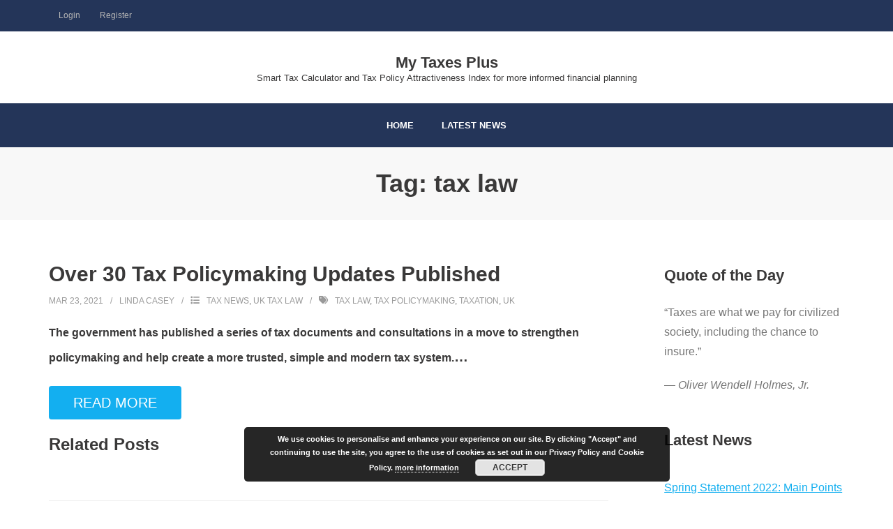

--- FILE ---
content_type: text/html; charset=UTF-8
request_url: https://mytaxes.plus/tag/tax-law/
body_size: 80530
content:
<!DOCTYPE html>

<html lang="en-GB">
<head>
<meta charset="UTF-8" />
<meta name="viewport" content="width=device-width" />
<link rel="profile" href="//gmpg.org/xfn/11" />
<link rel="pingback" href="" />

<meta name='robots' content='index, follow, max-image-preview:large, max-snippet:-1, max-video-preview:-1' />
	<style>img:is([sizes="auto" i], [sizes^="auto," i]) { contain-intrinsic-size: 3000px 1500px }</style>
	
	<!-- This site is optimized with the Yoast SEO plugin v25.0 - https://yoast.com/wordpress/plugins/seo/ -->
	<title>tax law | My Taxes Plus</title>
	<link rel="canonical" href="https://mytaxes.plus/tag/tax-law/" />
	<meta property="og:locale" content="en_GB" />
	<meta property="og:type" content="article" />
	<meta property="og:title" content="tax law Archives - My Taxes Plus" />
	<meta property="og:url" content="https://mytaxes.plus/tag/tax-law/" />
	<meta property="og:site_name" content="My Taxes Plus" />
	<meta name="twitter:card" content="summary_large_image" />
	<script type="application/ld+json" class="yoast-schema-graph">{"@context":"https://schema.org","@graph":[{"@type":"CollectionPage","@id":"https://mytaxes.plus/tag/tax-law/","url":"https://mytaxes.plus/tag/tax-law/","name":"tax law Archives - My Taxes Plus","isPartOf":{"@id":"https://mytaxes.plus/#website"},"breadcrumb":{"@id":"https://mytaxes.plus/tag/tax-law/#breadcrumb"},"inLanguage":"en-GB"},{"@type":"BreadcrumbList","@id":"https://mytaxes.plus/tag/tax-law/#breadcrumb","itemListElement":[{"@type":"ListItem","position":1,"name":"Home","item":"https://mytaxes.plus/"},{"@type":"ListItem","position":2,"name":"tax law"}]},{"@type":"WebSite","@id":"https://mytaxes.plus/#website","url":"https://mytaxes.plus/","name":"My Taxes Plus","description":"Smart Tax Calculator and Tax Policy Attractiveness Index for more informed financial planning","potentialAction":[{"@type":"SearchAction","target":{"@type":"EntryPoint","urlTemplate":"https://mytaxes.plus/?s={search_term_string}"},"query-input":{"@type":"PropertyValueSpecification","valueRequired":true,"valueName":"search_term_string"}}],"inLanguage":"en-GB"}]}</script>
	<!-- / Yoast SEO plugin. -->


<link rel='dns-prefetch' href='//static.addtoany.com' />
<link rel='dns-prefetch' href='//fonts.googleapis.com' />
<link rel="alternate" type="application/rss+xml" title="My Taxes Plus &raquo; Feed" href="https://mytaxes.plus/feed/" />
<link rel="alternate" type="application/rss+xml" title="My Taxes Plus &raquo; Comments Feed" href="https://mytaxes.plus/comments/feed/" />
<link rel="alternate" type="application/rss+xml" title="My Taxes Plus &raquo; tax law Tag Feed" href="https://mytaxes.plus/tag/tax-law/feed/" />
		<script type="text/javascript">
			var ajaxurl = 'https://mytaxes.plus/wp-admin/admin-ajax.php';
		</script>
		<script type="text/javascript">
/* <![CDATA[ */
window._wpemojiSettings = {"baseUrl":"https:\/\/s.w.org\/images\/core\/emoji\/16.0.1\/72x72\/","ext":".png","svgUrl":"https:\/\/s.w.org\/images\/core\/emoji\/16.0.1\/svg\/","svgExt":".svg","source":{"concatemoji":"https:\/\/mytaxes.plus\/wp-includes\/js\/wp-emoji-release.min.js?ver=6.8.3"}};
/*! This file is auto-generated */
!function(s,n){var o,i,e;function c(e){try{var t={supportTests:e,timestamp:(new Date).valueOf()};sessionStorage.setItem(o,JSON.stringify(t))}catch(e){}}function p(e,t,n){e.clearRect(0,0,e.canvas.width,e.canvas.height),e.fillText(t,0,0);var t=new Uint32Array(e.getImageData(0,0,e.canvas.width,e.canvas.height).data),a=(e.clearRect(0,0,e.canvas.width,e.canvas.height),e.fillText(n,0,0),new Uint32Array(e.getImageData(0,0,e.canvas.width,e.canvas.height).data));return t.every(function(e,t){return e===a[t]})}function u(e,t){e.clearRect(0,0,e.canvas.width,e.canvas.height),e.fillText(t,0,0);for(var n=e.getImageData(16,16,1,1),a=0;a<n.data.length;a++)if(0!==n.data[a])return!1;return!0}function f(e,t,n,a){switch(t){case"flag":return n(e,"\ud83c\udff3\ufe0f\u200d\u26a7\ufe0f","\ud83c\udff3\ufe0f\u200b\u26a7\ufe0f")?!1:!n(e,"\ud83c\udde8\ud83c\uddf6","\ud83c\udde8\u200b\ud83c\uddf6")&&!n(e,"\ud83c\udff4\udb40\udc67\udb40\udc62\udb40\udc65\udb40\udc6e\udb40\udc67\udb40\udc7f","\ud83c\udff4\u200b\udb40\udc67\u200b\udb40\udc62\u200b\udb40\udc65\u200b\udb40\udc6e\u200b\udb40\udc67\u200b\udb40\udc7f");case"emoji":return!a(e,"\ud83e\udedf")}return!1}function g(e,t,n,a){var r="undefined"!=typeof WorkerGlobalScope&&self instanceof WorkerGlobalScope?new OffscreenCanvas(300,150):s.createElement("canvas"),o=r.getContext("2d",{willReadFrequently:!0}),i=(o.textBaseline="top",o.font="600 32px Arial",{});return e.forEach(function(e){i[e]=t(o,e,n,a)}),i}function t(e){var t=s.createElement("script");t.src=e,t.defer=!0,s.head.appendChild(t)}"undefined"!=typeof Promise&&(o="wpEmojiSettingsSupports",i=["flag","emoji"],n.supports={everything:!0,everythingExceptFlag:!0},e=new Promise(function(e){s.addEventListener("DOMContentLoaded",e,{once:!0})}),new Promise(function(t){var n=function(){try{var e=JSON.parse(sessionStorage.getItem(o));if("object"==typeof e&&"number"==typeof e.timestamp&&(new Date).valueOf()<e.timestamp+604800&&"object"==typeof e.supportTests)return e.supportTests}catch(e){}return null}();if(!n){if("undefined"!=typeof Worker&&"undefined"!=typeof OffscreenCanvas&&"undefined"!=typeof URL&&URL.createObjectURL&&"undefined"!=typeof Blob)try{var e="postMessage("+g.toString()+"("+[JSON.stringify(i),f.toString(),p.toString(),u.toString()].join(",")+"));",a=new Blob([e],{type:"text/javascript"}),r=new Worker(URL.createObjectURL(a),{name:"wpTestEmojiSupports"});return void(r.onmessage=function(e){c(n=e.data),r.terminate(),t(n)})}catch(e){}c(n=g(i,f,p,u))}t(n)}).then(function(e){for(var t in e)n.supports[t]=e[t],n.supports.everything=n.supports.everything&&n.supports[t],"flag"!==t&&(n.supports.everythingExceptFlag=n.supports.everythingExceptFlag&&n.supports[t]);n.supports.everythingExceptFlag=n.supports.everythingExceptFlag&&!n.supports.flag,n.DOMReady=!1,n.readyCallback=function(){n.DOMReady=!0}}).then(function(){return e}).then(function(){var e;n.supports.everything||(n.readyCallback(),(e=n.source||{}).concatemoji?t(e.concatemoji):e.wpemoji&&e.twemoji&&(t(e.twemoji),t(e.wpemoji)))}))}((window,document),window._wpemojiSettings);
/* ]]> */
</script>
<link rel='stylesheet' id='pt-cv-public-style-css' href='https://mytaxes.plus/wp-content/plugins/content-views-query-and-display-post-page/public/assets/css/cv.css?ver=4.1' type='text/css' media='all' />
<style id='wp-emoji-styles-inline-css' type='text/css'>

	img.wp-smiley, img.emoji {
		display: inline !important;
		border: none !important;
		box-shadow: none !important;
		height: 1em !important;
		width: 1em !important;
		margin: 0 0.07em !important;
		vertical-align: -0.1em !important;
		background: none !important;
		padding: 0 !important;
	}
</style>
<link rel='stylesheet' id='quotescollection-block-quotes-css' href='https://mytaxes.plus/wp-content/plugins/quotes-collection/blocks/quotes/style.css?ver=1570677401' type='text/css' media='all' />
<link rel='stylesheet' id='quotescollection-block-random-quote-css' href='https://mytaxes.plus/wp-content/plugins/quotes-collection/blocks/random-quote/style.css?ver=1570677401' type='text/css' media='all' />
<link rel='stylesheet' id='json-reader-plugin-css' href='https://mytaxes.plus/wp-content/plugins/ab_tweets/style.css?ver=6.8.3' type='text/css' media='all' />
<link rel='stylesheet' id='bcct_style-css' href='https://mytaxes.plus/wp-content/plugins/better-click-to-tweet/assets/css/styles.css?ver=3.0' type='text/css' media='all' />
<link rel='stylesheet' id='wp-blog-designer-fontawesome-stylesheets-css' href='https://mytaxes.plus/wp-content/plugins/blog-designer//admin/css/fontawesome-all.min.css?ver=1.0' type='text/css' media='all' />
<link rel='stylesheet' id='wp-blog-designer-css-stylesheets-css' href='https://mytaxes.plus/wp-content/plugins/blog-designer/public/css/designer_css.css?ver=1.0' type='text/css' media='all' />
<link rel='stylesheet' id='contact-form-7-css' href='https://mytaxes.plus/wp-content/plugins/contact-form-7/includes/css/styles.css?ver=6.0.6' type='text/css' media='all' />
<link rel='stylesheet' id='cprp_slider_style-css' href='https://mytaxes.plus/wp-content/plugins/cp-related-posts/styles/anythingslider.css?ver=pro' type='text/css' media='all' />
<link rel='stylesheet' id='cprp_style-css' href='https://mytaxes.plus/wp-content/plugins/cp-related-posts/styles/cprp.css?ver=1.2.0' type='text/css' media='all' />
<link rel='stylesheet' id='dashicons-css' href='https://mytaxes.plus/wp-includes/css/dashicons.min.css?ver=6.8.3' type='text/css' media='all' />
<link rel='stylesheet' id='easy-pull-quotes-css' href='https://mytaxes.plus/wp-content/plugins/easy-pull-quotes/public/css/easy-pull-quotes-public.css?ver=1.0.0' type='text/css' media='all' />
<link rel='stylesheet' id='SFSImainCss-css' href='https://mytaxes.plus/wp-content/plugins/ultimate-social-media-icons/css/sfsi-style.css?ver=2.9.5' type='text/css' media='all' />
<link rel='stylesheet' id='quotescollection-css' href='https://mytaxes.plus/wp-content/plugins/quotes-collection/css/quotes-collection.css?ver=2.5.2' type='text/css' media='all' />
<link rel='stylesheet' id='shuttle-bootstrap-css' href='https://mytaxes.plus/wp-content/themes/shuttle/lib/extentions/bootstrap/css/bootstrap.min.css?ver=2.3.2' type='text/css' media='all' />
<link rel='stylesheet' id='shuttle-style-css' href='https://mytaxes.plus/wp-content/themes/shuttle/style.css?ver=6.8.3' type='text/css' media='all' />
<link rel='stylesheet' id='shuttle-style-allbusiness-css' href='https://mytaxes.plus/wp-content/themes/shuttle-allbusiness/style.css?ver=1.0.7' type='text/css' media='all' />
<link rel='stylesheet' id='shuttle-google-fonts-css' href='//fonts.googleapis.com/css?family=Open+Sans%3A300%2C400%2C600%2C700&#038;subset=latin%2Clatin-ext' type='text/css' media='all' />
<link rel='stylesheet' id='prettyPhoto-css' href='https://mytaxes.plus/wp-content/themes/shuttle/lib/extentions/prettyPhoto/css/prettyPhoto.css?ver=3.1.6' type='text/css' media='all' />
<link rel='stylesheet' id='font-awesome-css' href='https://mytaxes.plus/wp-content/themes/shuttle/lib/extentions/font-awesome/css/font-awesome.min.css?ver=4.7.0' type='text/css' media='all' />
<link rel='stylesheet' id='shuttle-shortcodes-css' href='https://mytaxes.plus/wp-content/themes/shuttle/styles/style-shortcodes.css?ver=1.5.0' type='text/css' media='all' />
<link rel='stylesheet' id='shuttle-responsive-css' href='https://mytaxes.plus/wp-content/themes/shuttle/styles/style-responsive.css?ver=1.5.0' type='text/css' media='all' />
<link rel='stylesheet' id='addtoany-css' href='https://mytaxes.plus/wp-content/plugins/add-to-any/addtoany.min.css?ver=1.16' type='text/css' media='all' />
<script type="text/javascript" src="https://mytaxes.plus/wp-includes/js/jquery/jquery.min.js?ver=3.7.1" id="jquery-core-js"></script>
<script type="text/javascript" src="https://mytaxes.plus/wp-includes/js/jquery/jquery-migrate.min.js?ver=3.4.1" id="jquery-migrate-js"></script>
<script type="text/javascript" id="addtoany-core-js-before">
/* <![CDATA[ */
window.a2a_config=window.a2a_config||{};a2a_config.callbacks=[];a2a_config.overlays=[];a2a_config.templates={};a2a_localize = {
	Share: "Share",
	Save: "Save",
	Subscribe: "Subscribe",
	Email: "Email",
	Bookmark: "Bookmark",
	ShowAll: "Show All",
	ShowLess: "Show less",
	FindServices: "Find service(s)",
	FindAnyServiceToAddTo: "Instantly find any service to add to",
	PoweredBy: "Powered by",
	ShareViaEmail: "Share via email",
	SubscribeViaEmail: "Subscribe via email",
	BookmarkInYourBrowser: "Bookmark in your browser",
	BookmarkInstructions: "Press Ctrl+D or \u2318+D to bookmark this page",
	AddToYourFavorites: "Add to your favourites",
	SendFromWebOrProgram: "Send from any email address or email program",
	EmailProgram: "Email program",
	More: "More&#8230;",
	ThanksForSharing: "Thanks for sharing!",
	ThanksForFollowing: "Thanks for following!"
};
/* ]]> */
</script>
<script type="text/javascript" defer src="https://static.addtoany.com/menu/page.js" id="addtoany-core-js"></script>
<script type="text/javascript" defer src="https://mytaxes.plus/wp-content/plugins/add-to-any/addtoany.min.js?ver=1.1" id="addtoany-jquery-js"></script>
<script type="text/javascript" src="https://mytaxes.plus/wp-includes/js/imagesloaded.min.js?ver=5.0.0" id="imagesloaded-js"></script>
<script type="text/javascript" src="https://mytaxes.plus/wp-includes/js/masonry.min.js?ver=4.2.2" id="masonry-js"></script>
<script type="text/javascript" src="https://mytaxes.plus/wp-content/plugins/blog-designer/public/js/ticker.min.js?ver=1.0" id="ticker-js"></script>
<script type="text/javascript" src="https://mytaxes.plus/wp-content/plugins/blog-designer/public/js/designer.js?ver=1.0" id="wp-blog-designer-script-js"></script>
<script type="text/javascript" id="quotescollection-js-extra">
/* <![CDATA[ */
var quotescollectionAjax = {"ajaxUrl":"https:\/\/mytaxes.plus\/wp-admin\/admin-ajax.php","nonce":"7ec1d14aae","nextQuote":"Next quote \u00bb","loading":"Loading...","error":"Error getting quote","autoRefreshMax":"20","autoRefreshCount":"0"};
/* ]]> */
</script>
<script type="text/javascript" src="https://mytaxes.plus/wp-content/plugins/quotes-collection/js/quotes-collection.js?ver=2.5.2" id="quotescollection-js"></script>
<script type="text/javascript" src="https://mytaxes.plus/wp-content/themes/shuttle/lib/scripts/plugins/sticky/jquery.sticky.js?ver=true" id="sticky-js"></script>
<link rel="https://api.w.org/" href="https://mytaxes.plus/wp-json/" /><link rel="alternate" title="JSON" type="application/json" href="https://mytaxes.plus/wp-json/wp/v2/tags/37" /><meta name="generator" content="WordPress 6.8.3" />
<style>
		#category-posts-2-internal ul {padding: 0;}
#category-posts-2-internal .cat-post-item img {max-width: initial; max-height: initial; margin: initial;}
#category-posts-2-internal .cat-post-author {margin-bottom: 0;}
#category-posts-2-internal .cat-post-thumbnail {margin: 5px 10px 5px 0;}
#category-posts-2-internal .cat-post-item:before {content: ""; clear: both;}
#category-posts-2-internal .cat-post-excerpt-more {display: inline-block;}
#category-posts-2-internal .cat-post-item {list-style: none; margin: 3px 0 10px; padding: 3px 0;}
#category-posts-2-internal .cat-post-current .cat-post-title {font-weight: bold; text-transform: uppercase;}
#category-posts-2-internal [class*=cat-post-tax] {font-size: 0.85em;}
#category-posts-2-internal [class*=cat-post-tax] * {display:inline-block;}
#category-posts-2-internal .cat-post-item:after {content: ""; display: table;	clear: both;}
#category-posts-2-internal .cat-post-item .cat-post-title {overflow: hidden;text-overflow: ellipsis;white-space: initial;display: -webkit-box;-webkit-line-clamp: 2;-webkit-box-orient: vertical;padding-bottom: 0 !important;}
#category-posts-2-internal .cat-post-item:after {content: ""; display: table;	clear: both;}
#category-posts-2-internal .cat-post-thumbnail {display:block; float:left; margin:5px 10px 5px 0;}
#category-posts-2-internal .cat-post-crop {overflow:hidden;display:block;}
#category-posts-2-internal p {margin:5px 0 0 0}
#category-posts-2-internal li > div {margin:5px 0 0 0; clear:both;}
#category-posts-2-internal .dashicons {vertical-align:middle;}
#category-posts-2-internal .cat-post-thumbnail .cat-post-crop img {height: 150px;}
#category-posts-2-internal .cat-post-thumbnail .cat-post-crop img {width: 150px;}
#category-posts-2-internal .cat-post-thumbnail .cat-post-crop img {object-fit: cover; max-width: 100%; display: block;}
#category-posts-2-internal .cat-post-thumbnail .cat-post-crop-not-supported img {width: 100%;}
#category-posts-2-internal .cat-post-thumbnail {max-width:100%;}
#category-posts-2-internal .cat-post-item img {margin: initial;}
</style>
		
<link rel="stylesheet" href="https://mytaxes.plus/wp-content/plugins/count-per-day/counter.css" type="text/css" />
<!-- Stream WordPress user activity plugin v4.1.1 -->
<meta name="follow.[base64]" content="8blTEwK8uDLx2t0e6D61"/><!-- Analytics by WP Statistics - https://wp-statistics.com -->
<!-- SEO meta tags powered by SmartCrawl https://wpmudev.com/project/smartcrawl-wordpress-seo/ -->
<link rel="canonical" href="https://mytaxes.plus/tag/tax-law/" />
<script type="application/ld+json">{"@context":"https:\/\/schema.org","@graph":[{"@type":"Organization","@id":"https:\/\/mytaxes.plus\/#schema-publishing-organization","url":"https:\/\/mytaxes.plus","name":"My Taxes Plus"},{"@type":"WebSite","@id":"https:\/\/mytaxes.plus\/#schema-website","url":"https:\/\/mytaxes.plus","name":"My Taxes Plus","encoding":"UTF-8","potentialAction":{"@type":"SearchAction","target":"https:\/\/mytaxes.plus\/search\/{search_term_string}\/","query-input":"required name=search_term_string"}},{"@type":"CollectionPage","@id":"https:\/\/mytaxes.plus\/tag\/tax-law\/#schema-webpage","isPartOf":{"@id":"https:\/\/mytaxes.plus\/#schema-website"},"publisher":{"@id":"https:\/\/mytaxes.plus\/#schema-publishing-organization"},"url":"https:\/\/mytaxes.plus\/tag\/tax-law\/","mainEntity":{"@type":"ItemList","itemListElement":[{"@type":"ListItem","position":"1","url":"https:\/\/mytaxes.plus\/2021\/03\/23\/over-30-tax-policymaking-updates-published\/"},{"@type":"ListItem","position":"2","url":"https:\/\/mytaxes.plus\/2020\/12\/08\/government-introduces-taxation-post-transition-period-bill\/"},{"@type":"ListItem","position":"3","url":"https:\/\/mytaxes.plus\/2020\/07\/21\/building-a-trusted-modern-tax-administration-system\/"},{"@type":"ListItem","position":"4","url":"https:\/\/mytaxes.plus\/2020\/03\/21\/31-million-taxpayers-to-get-april-tax-cut\/"}]}},{"@type":"BreadcrumbList","@id":"https:\/\/mytaxes.plus\/tag\/tax-law?tag=tax-law\/#breadcrumb","itemListElement":[{"@type":"ListItem","position":1,"name":"Home","item":"https:\/\/mytaxes.plus"},{"@type":"ListItem","position":2,"name":"Archive for tax law"}]}]}</script>
<meta property="og:type" content="object" />
<meta property="og:url" content="https://mytaxes.plus/tag/tax-law/" />
<meta property="og:title" content="tax law | My Taxes Plus" />
<meta name="twitter:card" content="summary" />
<meta name="twitter:title" content="tax law | My Taxes Plus" />
<!-- /SEO -->
<meta name="generator" content="Powered by WPBakery Page Builder - drag and drop page builder for WordPress."/>
<link rel="icon" href="https://mytaxes.plus/wp-content/uploads/2020/03/cropped-My-Taxes-Plus-site-icon-3-32x32.png" sizes="32x32" />
<link rel="icon" href="https://mytaxes.plus/wp-content/uploads/2020/03/cropped-My-Taxes-Plus-site-icon-3-192x192.png" sizes="192x192" />
<link rel="apple-touch-icon" href="https://mytaxes.plus/wp-content/uploads/2020/03/cropped-My-Taxes-Plus-site-icon-3-180x180.png" />
<meta name="msapplication-TileImage" content="https://mytaxes.plus/wp-content/uploads/2020/03/cropped-My-Taxes-Plus-site-icon-3-270x270.png" />
		<style type="text/css" id="wp-custom-css">
			/*цвет кнопки в Content Views*/
.pt-cv-readmore {
    color: #ffffff !important;
    background-color: #243559 !important;
    border: none !important;
}
/*заголовки в Content Views*/
h4.pt-cv-title a{
	color:black;
}
/*WPBakery Page Buider - JS Composer - Separator with text*/
.separator_with_text h4{
	font-size:22px;
	color: #100e1c;
}



/*WPBakery Page Buider - JS Composer - Boxes - 2 next codes*/
.columnBoxBorder .vc_column-inner .wpb_wrapper{
	border:1px solid #dedede;
	margin-bottom:10px;
}

.columnBoxBorder .vc_column-inner .wpb_wrapper .wpb_wrapper{
	border:none ;
	
}



/*Blog Designer font sizes*/
.bd-blog-header h2 a{
	font-size:22px !important;
	font-weight:500 !important;
}
.bd-meta-datas a span{
	font-size:18px;
}
span.bd-category-link a {
    font-size: 16px !important;
}
.bd-tags a {
	font-size:16px !important;
	
}


/*убрать цветное выделение под ссылками на курсы*/
a.course_links{
	color:#13aff0;
}

/*добавить цветное выделение под ссылками на курсы при наведении мышки*/
a.course_links:hover{
	color:#13aff0;
}


/*убрать цветное выделение под ссылками на курсы*/
a.course_links2{
	color:#243559;
}

/*добавить цветное выделение под ссылками на курсы при наведении мышки*/
a.course_links2:hover{
	color:#243559;
}




/* AB_TWEETS*/

/*Tweet text*/
.ab_tweet p{
	font-size:13px !important; 
	line-height:1.4em !important;

}

/*account names*/
.tw_column2 a b{
	color:#000 !important;
	font-size:14px !important;
}
/*Your acount name*/
.tw_column02 a b{
	color:#000000 !important;
	font-size:12px !important;
}
/* @Twitter name and date*/
.tw_column2 a span.ab_x_date{
	color:#000 !important;	
	font-size:12px !important;
}
/*Retweet text*/
.tw_column2 a .ab_x_retweet{
	line-height:1.5em;  
	display: inline-block;
	color:#000 !important;
	font-size:12px !important;
}
		</style>
			<!-- Fonts Plugin CSS - https://fontsplugin.com/ -->
	<style>
			</style>
	<!-- Fonts Plugin CSS -->
	<noscript><style> .wpb_animate_when_almost_visible { opacity: 1; }</style></noscript></head>

<body class="archive tag tag-tax-law tag-37 wp-theme-shuttle wp-child-theme-shuttle-allbusiness sfsi_actvite_theme_flat layout-sidebar-right intro-on layout-responsive header-style2 blog-style1 blog-style1-layout1 group-blog wpb-js-composer js-comp-ver-6.7.0 vc_responsive">
<div id="body-core" class="hfeed site">

	<a class="skip-link screen-reader-text" href="#content">Skip to content</a>
	<!-- .skip-link -->

	<header>
	<div id="site-header">

			
		<div id="pre-header">
		<div class="wrap-safari">
		<div id="pre-header-core" class="main-navigation">
  
						<div id="pre-header-links-inner" class="header-links"><ul id="menu-top-menu" class="menu"><li id="menu-item-165" class="menu-item menu-item-type-post_type menu-item-object-page menu-item-165"><a href="https://mytaxes.plus/login/">Login</a></li>
<li id="menu-item-166" class="menu-item menu-item-type-post_type menu-item-object-page menu-item-166"><a href="https://mytaxes.plus/register/">Register</a></li>
</ul></div>			
			
		</div>
		</div>
		</div>
		<!-- #pre-header -->

				<div id="header">
		<div id="header-core">

			<div id="logo">
			<a rel="home" href="https://mytaxes.plus/"><h1 rel="home" class="site-title" title="My Taxes Plus">My Taxes Plus</h1><h2 class="site-description" title="Smart Tax Calculator and Tax Policy Attractiveness Index for more informed financial planning">Smart Tax Calculator and Tax Policy Attractiveness Index for more informed financial planning</h2></a>			</div>

			<div id="header-links" class="main-navigation">
			<div id="header-links-inner" class="header-links">

				<ul id="menu-main-menu" class="menu"><li id="menu-item-167" class="menu-item menu-item-type-post_type menu-item-object-page menu-item-home"><a href="https://mytaxes.plus/"><span>Home</span></a></li>
<li id="menu-item-168" class="menu-item menu-item-type-post_type menu-item-object-page"><a href="https://mytaxes.plus/latest-news/"><span>Latest News</span></a></li>
</ul>				
							</div>
			</div>
			<!-- #header-links .main-navigation -->

			<div id="header-nav"><a class="btn-navbar" data-toggle="collapse" data-target=".nav-collapse" tabindex="0"><span class="icon-bar"></span><span class="icon-bar"></span><span class="icon-bar"></span></a></div>
		</div>
		</div>
		<!-- #header -->

		<div id="header-responsive"><div id="header-responsive-inner" class="responsive-links nav-collapse collapse"><ul id="menu-main-menu-1" class=""><li id="res-menu-item-167" class="menu-item menu-item-type-post_type menu-item-object-page menu-item-home"><a href="https://mytaxes.plus/"><span>Home</span></a></li>
<li id="res-menu-item-168" class="menu-item menu-item-type-post_type menu-item-object-page"><a href="https://mytaxes.plus/latest-news/"><span>Latest News</span></a></li>
</ul></div></div>
		
		
		<div id="intro" class="option1"><div class="wrap-safari"><div id="intro-core"><h1 class="page-title">Tag: <span>tax law</span></h1></div></div></div>
		
		
	</div>


	</header>
	<!-- header -->

		
	<div id="content">
	<div id="content-core">

		<div id="main">
		<div id="main-core">
			
				<div id="container">

				
					<div class="blog-grid element column-1">

					<article id="post-569" class="blog-article post-569 post type-post status-publish format-standard hentry category-tax-news category-uk-tax-law tag-tax-law tag-tax-policymaking tag-taxation tag-uk format-nomedia">

						<header class="entry-header">

							
						</header>

						<div class="entry-content">

							<h2 class="blog-title"><a href="https://mytaxes.plus/2021/03/23/over-30-tax-policymaking-updates-published/" title="Permalink to Over 30 Tax Policymaking Updates Published">Over 30 Tax Policymaking Updates Published</a></h2>							<div class="entry-meta"><span class="date"><a href="https://mytaxes.plus/2021/03/23/over-30-tax-policymaking-updates-published/" title="Over 30 Tax Policymaking Updates Published"><time datetime="2021-03-23T23:35:35+00:00">Mar 23, 2021</time></a></span><span class="author"><a href="https://mytaxes.plus/author/linda-casey/" title="View all posts by Linda Casey" rel="author">Linda Casey</a></span><span class="category"><i class="fa fa-list"></i><a href="https://mytaxes.plus/category/tax-news/" rel="category tag">Tax News</a>, <a href="https://mytaxes.plus/category/uk-tax-law/" rel="category tag">UK Tax Law</a></span><span class="tags"><i class="fa fa-tags"></i><a href="https://mytaxes.plus/tag/tax-law/" rel="tag">tax law</a>, <a href="https://mytaxes.plus/tag/tax-policymaking/" rel="tag">tax policymaking</a>, <a href="https://mytaxes.plus/tag/taxation/" rel="tag">taxation</a>, <a href="https://mytaxes.plus/tag/uk/" rel="tag">UK</a></span></div>							<h3><span style="font-size: 12pt;">The government has published a series of tax documents and consultations in a move to strengthen policymaking and help create a more trusted, simple and modern tax system.</span><span class="post-excerpt-end">&hellip;</span></p>
<p class="more-link"><a href="https://mytaxes.plus/2021/03/23/over-30-tax-policymaking-updates-published/" class="themebutton">Read More</a></p>
</h3>
<h2 class="cprp_section_title">Related Posts</h2><div class="cprp_items list "><ul><li><div class="cprp_data"><div class="cprp_title"><a href="https://mytaxes.plus/2020/07/21/building-a-trusted-modern-tax-administration-system/" title="Building a Trusted, Modern Tax Administration System">Building a Trusted, Modern Tax Administration System</a></div></div></li><li><div class="cprp_data"><div class="cprp_title"><a href="https://mytaxes.plus/2020/10/13/tax-relief-for-working-from-home/" title="54,800 Customers Claim Tax Relief For Working From Home">54,800 Customers Claim Tax Relief For Working From Home</a></div></div></li><li><div class="cprp_data"><div class="cprp_title"><a href="https://mytaxes.plus/2022/03/23/spring-statement-2022-business-support-factsheet/" title="Spring Statement 2022: Business Support Factsheet">Spring Statement 2022: Business Support Factsheet</a></div></div></li></ul></div><div style="clear:both;"></div>
						</div><div class="clearboth"></div>

					</article><!-- #post- -->

					</div>

				
					<div class="blog-grid element column-1">

					<article id="post-498" class="blog-article post-498 post type-post status-publish format-standard hentry category-tax-news category-uk-tax-law tag-brexit tag-tax-law tag-taxation tag-taxation-post-transition-period-bill tag-uk format-nomedia">

						<header class="entry-header">

							
						</header>

						<div class="entry-content">

							<h2 class="blog-title"><a href="https://mytaxes.plus/2020/12/08/government-introduces-taxation-post-transition-period-bill/" title="Permalink to Government Introduces Taxation (Post-Transition Period) Bill">Government Introduces Taxation (Post-Transition Period) Bill</a></h2>							<div class="entry-meta"><span class="date"><a href="https://mytaxes.plus/2020/12/08/government-introduces-taxation-post-transition-period-bill/" title="Government Introduces Taxation (Post-Transition Period) Bill"><time datetime="2020-12-08T18:58:52+00:00">Dec 8, 2020</time></a></span><span class="author"><a href="https://mytaxes.plus/author/linda-casey/" title="View all posts by Linda Casey" rel="author">Linda Casey</a></span><span class="category"><i class="fa fa-list"></i><a href="https://mytaxes.plus/category/tax-news/" rel="category tag">Tax News</a>, <a href="https://mytaxes.plus/category/uk-tax-law/" rel="category tag">UK Tax Law</a></span><span class="tags"><i class="fa fa-tags"></i><a href="https://mytaxes.plus/tag/brexit/" rel="tag">Brexit</a>, <a href="https://mytaxes.plus/tag/tax-law/" rel="tag">tax law</a>, <a href="https://mytaxes.plus/tag/taxation/" rel="tag">taxation</a>, <a href="https://mytaxes.plus/tag/taxation-post-transition-period-bill/" rel="tag">Taxation (Post-Transition Period) Bill</a>, <a href="https://mytaxes.plus/tag/uk/" rel="tag">UK</a></span></div>							<h3><span style="font-size: 12pt;">The Taxation (Post-Transition Period) Bill implements key aspects of the Northern Ireland Protocol in UK legislation, providing legal clarity for how customs, VAT, and excise duty will be dealt with after the end of the transition period.</span><span class="post-excerpt-end">&hellip;</span></p>
<p class="more-link"><a href="https://mytaxes.plus/2020/12/08/government-introduces-taxation-post-transition-period-bill/" class="themebutton">Read More</a></p>
</h3>
<h2 class="cprp_section_title">Related Posts</h2><div class="cprp_items list "><ul><li><div class="cprp_data"><div class="cprp_title"><a href="https://mytaxes.plus/2021/01/01/tampon-tax-abolished/" title="Tampon Tax Abolished From Today">Tampon Tax Abolished From Today</a></div></div></li><li><div class="cprp_data"><div class="cprp_title"><a href="https://mytaxes.plus/2021/03/23/over-30-tax-policymaking-updates-published/" title="Over 30 Tax Policymaking Updates Published">Over 30 Tax Policymaking Updates Published</a></div></div></li><li><div class="cprp_data"><div class="cprp_title"><a href="https://mytaxes.plus/2020/10/13/tax-relief-for-working-from-home/" title="54,800 Customers Claim Tax Relief For Working From Home">54,800 Customers Claim Tax Relief For Working From Home</a></div></div></li></ul></div><div style="clear:both;"></div>
						</div><div class="clearboth"></div>

					</article><!-- #post- -->

					</div>

				
					<div class="blog-grid element column-1">

					<article id="post-575" class="blog-article post-575 post type-post status-publish format-standard hentry category-tax-news category-uk-tax-law tag-tax-law tag-tax-policymaking tag-taxation tag-uk format-nomedia">

						<header class="entry-header">

							
						</header>

						<div class="entry-content">

							<h2 class="blog-title"><a href="https://mytaxes.plus/2020/07/21/building-a-trusted-modern-tax-administration-system/" title="Permalink to Building a Trusted, Modern Tax Administration System">Building a Trusted, Modern Tax Administration System</a></h2>							<div class="entry-meta"><span class="date"><a href="https://mytaxes.plus/2020/07/21/building-a-trusted-modern-tax-administration-system/" title="Building a Trusted, Modern Tax Administration System"><time datetime="2020-07-21T20:41:16+01:00">Jul 21, 2020</time></a></span><span class="author"><a href="https://mytaxes.plus/author/linda-casey/" title="View all posts by Linda Casey" rel="author">Linda Casey</a></span><span class="category"><i class="fa fa-list"></i><a href="https://mytaxes.plus/category/tax-news/" rel="category tag">Tax News</a>, <a href="https://mytaxes.plus/category/uk-tax-law/" rel="category tag">UK Tax Law</a></span><span class="tags"><i class="fa fa-tags"></i><a href="https://mytaxes.plus/tag/tax-law/" rel="tag">tax law</a>, <a href="https://mytaxes.plus/tag/tax-policymaking/" rel="tag">tax policymaking</a>, <a href="https://mytaxes.plus/tag/taxation/" rel="tag">taxation</a>, <a href="https://mytaxes.plus/tag/uk/" rel="tag">UK</a></span></div>							<h3><span style="font-size: 12pt;">Devised by HMRC and HM Tresury, the new document sets out a vision for the future of tax administration in the United Kingdom, designed to improve its resilience, effectiveness and support for taxpayers.</span><br />
<span class="post-excerpt-end">&hellip;</span></p>
<p class="more-link"><a href="https://mytaxes.plus/2020/07/21/building-a-trusted-modern-tax-administration-system/" class="themebutton">Read More</a></p>
</h3>
<h2 class="cprp_section_title">Related Posts</h2><div class="cprp_items list "><ul><li><div class="cprp_data"><div class="cprp_title"><a href="https://mytaxes.plus/2021/03/23/over-30-tax-policymaking-updates-published/" title="Over 30 Tax Policymaking Updates Published">Over 30 Tax Policymaking Updates Published</a></div></div></li><li><div class="cprp_data"><div class="cprp_title"><a href="https://mytaxes.plus/2020/10/13/tax-relief-for-working-from-home/" title="54,800 Customers Claim Tax Relief For Working From Home">54,800 Customers Claim Tax Relief For Working From Home</a></div></div></li><li><div class="cprp_data"><div class="cprp_title"><a href="https://mytaxes.plus/2022/03/23/spring-statement-2022-main-points-by-hmrc/" title="Spring Statement 2022: Main Points by HMRC">Spring Statement 2022: Main Points by HMRC</a></div></div></li></ul></div><div style="clear:both;"></div>
						</div><div class="clearboth"></div>

					</article><!-- #post- -->

					</div>

				
					<div class="blog-grid element column-1">

					<article id="post-329" class="blog-article post-329 post type-post status-publish format-standard hentry category-tax-news category-uk-tax-law tag-national-insurance tag-tax-law tag-taxation format-nomedia">

						<header class="entry-header">

							
						</header>

						<div class="entry-content">

							<h2 class="blog-title"><a href="https://mytaxes.plus/2020/03/21/31-million-taxpayers-to-get-april-tax-cut/" title="Permalink to 31 Million Taxpayers to Get April Tax Cut">31 Million Taxpayers to Get April Tax Cut</a></h2>							<div class="entry-meta"><span class="date"><a href="https://mytaxes.plus/2020/03/21/31-million-taxpayers-to-get-april-tax-cut/" title="31 Million Taxpayers to Get April Tax Cut"><time datetime="2020-03-21T04:53:44+00:00">Mar 21, 2020</time></a></span><span class="author"><a href="https://mytaxes.plus/author/karen-wilkinson/" title="View all posts by Karen Wilkinson" rel="author">Karen Wilkinson</a></span><span class="category"><i class="fa fa-list"></i><a href="https://mytaxes.plus/category/tax-news/" rel="category tag">Tax News</a>, <a href="https://mytaxes.plus/category/uk-tax-law/" rel="category tag">UK Tax Law</a></span><span class="tags"><i class="fa fa-tags"></i><a href="https://mytaxes.plus/tag/national-insurance/" rel="tag">National Insurance</a>, <a href="https://mytaxes.plus/tag/tax-law/" rel="tag">tax law</a>, <a href="https://mytaxes.plus/tag/taxation/" rel="tag">taxation</a></span></div>							<h3><span style="font-size: 12pt;">31 million people to benefit from a tax cut, as National Insurance contributions thresholds to rise to £9,500 per year.</span><span class="post-excerpt-end">&hellip;</span></p>
<p class="more-link"><a href="https://mytaxes.plus/2020/03/21/31-million-taxpayers-to-get-april-tax-cut/" class="themebutton">Read More</a></p>
</h3>
<h2 class="cprp_section_title">Related Posts</h2><div class="cprp_items list "><ul><li><div class="cprp_data"><div class="cprp_title"><a href="https://mytaxes.plus/2021/04/06/tax-cut-for-employers-of-veterans/" title="Tax Cut for Employers of Veterans Brought In">Tax Cut for Employers of Veterans Brought In</a></div></div></li><li><div class="cprp_data"><div class="cprp_title"><a href="https://mytaxes.plus/2020/10/13/tax-relief-for-working-from-home/" title="54,800 Customers Claim Tax Relief For Working From Home">54,800 Customers Claim Tax Relief For Working From Home</a></div></div></li><li><div class="cprp_data"><div class="cprp_title"><a href="https://mytaxes.plus/2021/03/23/over-30-tax-policymaking-updates-published/" title="Over 30 Tax Policymaking Updates Published">Over 30 Tax Policymaking Updates Published</a></div></div></li></ul></div><div style="clear:both;"></div>
						</div><div class="clearboth"></div>

					</article><!-- #post- -->

					</div>

				
				</div><div class="clearboth"></div>

				
			

		</div><!-- #main-core -->
		</div><!-- #main -->
		
		<div id="sidebar">
		<div id="sidebar-core">

						<aside class="widget widget_quotescollection"><h3 class="widget-title">Quote of the Day</h3>
<div class="quotescollection-quote-wrapper" id="w_quotescollection_3"><p>&#8220;Taxes are what we pay for civilized society, including the chance to insure.&#8221;</p>
<div class="attribution">&mdash;&nbsp;<cite class="author">Oliver Wendell Holmes, Jr.</cite></div></div></aside><aside class="widget cat-post-widget"><h3 class="widget-title">Latest News</h3><ul id="category-posts-2-internal" class="category-posts-internal">
<li class='cat-post-item'><div><a class="cat-post-title" href="https://mytaxes.plus/2022/03/23/spring-statement-2022-main-points-by-hmrc/" rel="bookmark">Spring Statement 2022: Main Points by HMRC</a></div></li><li class='cat-post-item'><div><a class="cat-post-title" href="https://mytaxes.plus/2022/03/23/spring-statement-2022-personal-tax-factsheet/" rel="bookmark">Spring Statement 2022: Personal Tax Factsheet</a></div></li><li class='cat-post-item'><div><a class="cat-post-title" href="https://mytaxes.plus/2022/03/23/spring-statement-2022-business-support-factsheet/" rel="bookmark">Spring Statement 2022: Business Support Factsheet</a></div></li><li class='cat-post-item'><div><a class="cat-post-title" href="https://mytaxes.plus/2022/03/23/spring-statement-2022-speech/" rel="bookmark">Spring Statement 2022 Speech</a></div></li><li class='cat-post-item'><div><a class="cat-post-title" href="https://mytaxes.plus/2021/04/29/residential-property-developer-tax/" rel="bookmark">Consultation Launched on Design of New Residential Property Developer Tax</a></div></li></ul>
<a class="cat-post-footer-link" href="https://mytaxes.plus/latest-news/">Read more</a></aside><aside class="widget widget_nav_menu"><h3 class="widget-title">New Tax Law Courses</h3><div class="menu-new-tax-law-courses-container"><ul id="menu-new-tax-law-courses" class="menu"><li id="menu-item-733" class="menu-item menu-item-type-custom menu-item-object-custom menu-item-733"><a href="https://courses.lsfl.org.uk/international-taxation/">International Taxation</a></li>
<li id="menu-item-735" class="menu-item menu-item-type-custom menu-item-object-custom menu-item-735"><a href="https://courses.lsfl.org.uk/personal-financial-planning/">Personal Financial Planning</a></li>
<li id="menu-item-849" class="menu-item menu-item-type-custom menu-item-object-custom menu-item-849"><a href="https://courses.lsfl.org.uk/inheritance-tax-trusts-and-estates/">Inheritance Tax, Trusts and Estates</a></li>
<li id="menu-item-839" class="menu-item menu-item-type-custom menu-item-object-custom menu-item-839"><a href="https://courses.lsfl.org.uk/foundations-of-law-for-professional-practice-in-finance/">Foundations of Law for Professional Practice in Finance</a></li>
<li id="menu-item-734" class="menu-item menu-item-type-custom menu-item-object-custom menu-item-734"><a href="https://courses.lsfl.org.uk/financial-crime-risk-management-regulation-and-compliance/">Financial Crime Risk Management, Regulation and Compliance</a></li>
</ul></div></aside><aside class="widget widget_text"><h3 class="widget-title">My Taxes Plus on Twitter</h3>			<div class="textwidget">
    <style>
      .tw_row {
        display: flex;
      }
      
      .tw_column01 {
        flex: 60px !important;
        padding:5px; 
      }
      
      .tw_column02 {
        flex: 85% !important;
        padding:5px; 
      }      
      .tw_column1 {
        flex: 17% !important;
      }
      
      .tw_column2 {
        flex: 83% !important;
        /*max-width:200px; */
        overflow: hidden;
      }
    </style>
    <link rel='stylesheet' id='dashicons-css' href='https://cdnjs.cloudflare.com/ajax/libs/font-awesome/6.6.0/css/all.min.css' type='text/css' media='all' /><br><div class="tw_row"><div class="tw_column tw_column1"></div><div class="tw_column tw_column2" style="margin-left:10%;"><a href="https://x.com/MyTaxesPlus" style="font-size:13px; text-decoration: none; " target="_blank"><span class="ab_x_retweet"> <i class="fa-solid fa-retweet"></i> My Taxes Plus reposted</span></a></div></div><div class="tw_row"><div class="tw_column tw_column1"><a href="https://x.com/EconomyInformal/status/1912756320932974839" target="_blank"><img decoding="async" src="https://pbs.twimg.com/profile_images/1230889077823635461/dR8JbS9Z_normal.jpg" alt="Profile Image" style="width:35px; border-radius:5px; max-width: inherit;"></a></div><div class="tw_column tw_column2"><a style="text-decoration: none;"  href="https://x.com/EconomyInformal/status/1912756320932974839" target="_blank"><b>Informal Economy</b> <span class="ab_x_date"> @EconomyInformal·Apr 17     </span></a> &nbsp;<i class="fa-brands fa-x-twitter" style="color:#1b95e0;"></i><div class="ab_tweet"><p>International Tax Competitiveness Index 2024</p>
<p>Top 5 Countries</p>
<p>Estonia<br />
Latvia<br />
New Zealand<br />
Switzerland<br />
Lithuania</p>
<p>Bottom 5 Countries</p>
<p>Colombia<br />
Italy<br />
France<br />
Portugal<br />
Iceland<br />
@TaxFoundation</p>
</div></div></div><br><div class="tw_row"><div class="tw_column tw_column1"></div><div class="tw_column tw_column2" style="margin-left:10%;"><a href="https://x.com/MyTaxesPlus" style="font-size:13px; text-decoration: none; " target="_blank"><span class="ab_x_retweet"> <i class="fa-solid fa-retweet"></i> My Taxes Plus reposted</span></a></div></div><div class="tw_row"><div class="tw_column tw_column1"><a href="https://x.com/TaxEDU_/status/1912515804966408507" target="_blank"><img decoding="async" src="https://pbs.twimg.com/profile_images/1479127592196349954/xUnYyDud_normal.jpg" alt="Profile Image" style="width:35px; border-radius:5px; max-width: inherit;"></a></div><div class="tw_column tw_column2"><a style="text-decoration: none;"  href="https://x.com/TaxEDU_/status/1912515804966408507" target="_blank"><b> TaxEDU</b> <span class="ab_x_date"> @TaxEDU_·Apr 16     </span></a> &nbsp;<i class="fa-brands fa-x-twitter" style="color:#1b95e0;"></i><div class="ab_tweet"><p>April is #FinancialLiteracy month. Boost your own tax knowledge or snag classroom-ready resources, including videos, primers, and a glossary crafted for #FinancialEducation.</p>
</div></div></div><br><div class="tw_row"><div class="tw_column tw_column1"></div><div class="tw_column tw_column2" style="margin-left:10%;"><a href="https://x.com/MyTaxesPlus" style="font-size:13px; text-decoration: none; " target="_blank"><span class="ab_x_retweet"> <i class="fa-solid fa-retweet"></i> My Taxes Plus reposted</span></a></div></div><div class="tw_row"><div class="tw_column tw_column1"><a href="https://x.com/TaxEDU_/status/1912142679359578326" target="_blank"><img decoding="async" src="https://pbs.twimg.com/profile_images/1479127592196349954/xUnYyDud_normal.jpg" alt="Profile Image" style="width:35px; border-radius:5px; max-width: inherit;"></a></div><div class="tw_column tw_column2"><a style="text-decoration: none;"  href="https://x.com/TaxEDU_/status/1912142679359578326" target="_blank"><b> TaxEDU</b> <span class="ab_x_date"> @TaxEDU_·Apr 15     </span></a> &nbsp;<i class="fa-brands fa-x-twitter" style="color:#1b95e0;"></i><div class="ab_tweet"><p>Happy Tax Day! Don't forget today is the tax filing deadline.</p>
</div></div></div><br><div class="tw_row"><div class="tw_column tw_column1"></div><div class="tw_column tw_column2" style="margin-left:10%;"><a href="https://x.com/MyTaxesPlus" style="font-size:13px; text-decoration: none; " target="_blank"><span class="ab_x_retweet"> <i class="fa-solid fa-retweet"></i> My Taxes Plus reposted</span></a></div></div><div class="tw_row"><div class="tw_column tw_column1"><a href="https://x.com/jennyrozelle/status/1905654110818533728" target="_blank"><img decoding="async" src="https://pbs.twimg.com/profile_images/1629949394995798018/Ns4idlQE_normal.jpg" alt="Profile Image" style="width:35px; border-radius:5px; max-width: inherit;"></a></div><div class="tw_column tw_column2"><a style="text-decoration: none;"  href="https://x.com/jennyrozelle/status/1905654110818533728" target="_blank"><b>Jenny Rozelle</b> <span class="ab_x_date"> @jennyrozelle·Mar 28     </span></a> &nbsp;<i class="fa-brands fa-x-twitter" style="color:#1b95e0;"></i><div class="ab_tweet"><p>Estate planning allows for multiple individuals to share critical roles like Power of Attorney (POA) or Executor. </p>
<p>While legally possible, this approach comes with both potential benefits and significant risks.</p>
<p>Success depends on the personal dynamics, communication skills, and</p>
</div></div></div><br><div class="tw_row"><div class="tw_column tw_column1"></div><div class="tw_column tw_column2" style="margin-left:10%;"><a href="https://x.com/MyTaxesPlus" style="font-size:13px; text-decoration: none; " target="_blank"><span class="ab_x_retweet"> <i class="fa-solid fa-retweet"></i> My Taxes Plus reposted</span></a></div></div><div class="tw_row"><div class="tw_column tw_column1"><a href="https://x.com/markcecchini/status/1905593735993266358" target="_blank"><img decoding="async" src="https://pbs.twimg.com/profile_images/1633573809381883905/8bORrJif_normal.jpg" alt="Profile Image" style="width:35px; border-radius:5px; max-width: inherit;"></a></div><div class="tw_column tw_column2"><a style="text-decoration: none;"  href="https://x.com/markcecchini/status/1905593735993266358" target="_blank"><b>Mark Cecchini, CFP®</b> <span class="ab_x_date"> @markcecchini·Mar 28     </span></a> &nbsp;<i class="fa-brands fa-x-twitter" style="color:#1b95e0;"></i><div class="ab_tweet"><p>Right now I'm a single point of failure.</p>
<p>60% of couples have 1 partner who takes on all responsibility for managing finances.</p>
<p>Despite this, very few have created a roadmap for their partner if they weren't around.</p>
<p>I did this for my wife and I'm sharing my template publicly:</p>
</div></div></div><br><div class="tw_row"><div class="tw_column tw_column1"></div><div class="tw_column tw_column2" style="margin-left:10%;"><a href="https://x.com/MyTaxesPlus" style="font-size:13px; text-decoration: none; " target="_blank"><span class="ab_x_retweet"> <i class="fa-solid fa-retweet"></i> My Taxes Plus reposted</span></a></div></div><div class="tw_row"><div class="tw_column tw_column1"><a href="https://x.com/Codie_Sanchez/status/1905688099142988092" target="_blank"><img decoding="async" src="https://pbs.twimg.com/profile_images/1648315397022572544/2fCMWlPw_normal.jpg" alt="Profile Image" style="width:35px; border-radius:5px; max-width: inherit;"></a></div><div class="tw_column tw_column2"><a style="text-decoration: none;"  href="https://x.com/Codie_Sanchez/status/1905688099142988092" target="_blank"><b>Codie Sanchez</b> <span class="ab_x_date"> @Codie_Sanchez·Mar 28     </span></a> &nbsp;<i class="fa-brands fa-x-twitter" style="color:#1b95e0;"></i><div class="ab_tweet"><p>Your bank account is a reflection of how your skills are valued.</p>
<p>If you don't like the balance, level up the skills.</p>
</div></div></div><br><div class="tw_row"><div class="tw_column tw_column1"></div><div class="tw_column tw_column2" style="margin-left:10%;"><a href="https://x.com/MyTaxesPlus" style="font-size:13px; text-decoration: none; " target="_blank"><span class="ab_x_retweet"> <i class="fa-solid fa-retweet"></i> My Taxes Plus reposted</span></a></div></div><div class="tw_row"><div class="tw_column tw_column1"><a href="https://x.com/FortWayneCPA/status/1905432587113267394" target="_blank"><img decoding="async" src="https://pbs.twimg.com/profile_images/1850222620815572992/7WVqYzpG_x96.jpg" alt="Profile Image" style="width:35px; border-radius:5px; max-width: inherit;"></a></div><div class="tw_column tw_column2"><a style="text-decoration: none;"  href="https://x.com/FortWayneCPA/status/1905432587113267394" target="_blank"><b>Mike Sylvester, CPA</b> <span class="ab_x_date"> @FortWayneCPA·Mar 28     </span></a> &nbsp;<i class="fa-brands fa-x-twitter" style="color:#1b95e0;"></i><div class="ab_tweet"><p>Please...</p>
<p>Review the return before you sign the e-file forms.</p>
<p>Seriously...</p>
<p>Please...</p>
<p>Review the return before you sign the e-file forms.</p>
</div></div></div><br><div class="tw_row"><div class="tw_column tw_column1"></div><div class="tw_column tw_column2" style="margin-left:10%;"><a href="https://x.com/MyTaxesPlus" style="font-size:13px; text-decoration: none; " target="_blank"><span class="ab_x_retweet"> <i class="fa-solid fa-retweet"></i> My Taxes Plus reposted</span></a></div></div><div class="tw_row"><div class="tw_column tw_column1"><a href="https://x.com/EconomyInformal/status/1905713273997283432" target="_blank"><img decoding="async" src="https://pbs.twimg.com/profile_images/1230889077823635461/dR8JbS9Z_x96.jpg" alt="Profile Image" style="width:35px; border-radius:5px; max-width: inherit;"></a></div><div class="tw_column tw_column2"><a style="text-decoration: none;"  href="https://x.com/EconomyInformal/status/1905713273997283432" target="_blank"><b>Informal Economy</b> <span class="ab_x_date"> @EconomyInformal·Mar 28     </span></a> &nbsp;<i class="fa-brands fa-x-twitter" style="color:#1b95e0;"></i><div class="ab_tweet"><p>Long Working Hours</p>
<p>Turkey: 15.1<br />
Colombia: 14.2<br />
Mexico: 13.4<br />
Greece: 9.6<br />
Korea: 7.8<br />
Chile: 6.5<br />
Australia: 5.9<br />
Japan: 5.6<br />
France: 4.5<br />
UK: 4.1<br />
US: 3.3<br />
Canada: 3.0<br />
Spain: 2.5<br />
Finland: 2.4<br />
Germany: 2.2<br />
Denmark: 1.6<br />
Norway: 0.9<br />
Lithuania: 0.4</p>
<p>@OECD</p>
</div></div></div><br><div class="tw_row"><div class="tw_column tw_column1"></div><div class="tw_column tw_column2" style="margin-left:10%;"><a href="https://x.com/MyTaxesPlus" style="font-size:13px; text-decoration: none; " target="_blank"><span class="ab_x_retweet"> <i class="fa-solid fa-retweet"></i> My Taxes Plus reposted</span></a></div></div><div class="tw_row"><div class="tw_column tw_column1"><a href="https://x.com/CPATaxTeam/status/1905634962625229136" target="_blank"><img decoding="async" src="https://pbs.twimg.com/profile_images/1503804048478285825/Noev942v_x96.jpg" alt="Profile Image" style="width:35px; border-radius:5px; max-width: inherit;"></a></div><div class="tw_column tw_column2"><a style="text-decoration: none;"  href="https://x.com/CPATaxTeam/status/1905634962625229136" target="_blank"><b>Craig Hausz, CPA</b> <span class="ab_x_date"> @CPATaxTeam·Mar 28     </span></a> &nbsp;<i class="fa-brands fa-x-twitter" style="color:#1b95e0;"></i><div class="ab_tweet"><p>I will never apologize for thinking like a business owner instead of an accountant. Our team needs it and our clients need it. </p>
<p>Accounting firms would be better run with an entrepreneur at the helm instead of whoever is the best accountant taking the lead.</p>
</div></div></div><br>
</div>
		</aside><aside class="widget widget_search">	<form method="get" class="searchform" action="https://mytaxes.plus/" role="search">
		<input type="text" class="search" name="s" value="" placeholder="Search &hellip;" />
		<input type="submit" class="searchsubmit" name="submit" value="Search" />
	</form></aside>
		</div>
		</div><!-- #sidebar -->
					</div>
	</div><!-- #content -->

	<footer>
		<div id="footer"><div id="footer-core" class="option3"><div id="footer-col1" class="widget-area"><aside class="widget widget_text"><h3 class="footer-widget-title"><span>Contact Us</span></h3>			<div class="textwidget"><p><strong>My Taxes Plus</strong></p>
<p>London School of Finance and Law</p>
<p>Registered Office: 3rd Floor 207 Regent Street, Westminster, London, W1B 3HH, United Kingdom</p>
<p><a href="https://lsfl.org.uk/" target="_blank" rel="noopener">www.lsfl.org.uk</a></p>
</div>
		</aside></div><div id="footer-col2" class="widget-area"><aside class="widget widget_nav_menu"><h3 class="footer-widget-title"><span>Legal</span></h3><div class="menu-legal-container"><ul id="menu-legal" class="menu"><li id="menu-item-301" class="menu-item menu-item-type-post_type menu-item-object-page menu-item-301"><a href="https://mytaxes.plus/disclaimer/">Disclaimer</a></li>
<li id="menu-item-136" class="menu-item menu-item-type-post_type menu-item-object-page menu-item-136"><a href="https://mytaxes.plus/privacy-policy/">Privacy Policy</a></li>
<li id="menu-item-137" class="menu-item menu-item-type-post_type menu-item-object-page menu-item-137"><a href="https://mytaxes.plus/cookie-policy/">Cookie Policy</a></li>
<li id="menu-item-314" class="menu-item menu-item-type-post_type menu-item-object-page menu-item-314"><a href="https://mytaxes.plus/contact-us/">Contact Us</a></li>
<li id="menu-item-496" class="menu-item menu-item-type-post_type menu-item-object-page menu-item-496"><a href="https://mytaxes.plus/reprint-permissions/">Reprint Permissions</a></li>
</ul></div></aside></div><div id="footer-col3" class="widget-area"><aside class="widget sfsi"><h3 class="footer-widget-title"><span>Stay Connected</span></h3>		<div class="sfsi_widget" data-position="widget" style="display:flex;flex-wrap:wrap;justify-content: left">
			<div id='sfsi_wDiv'></div>
			<div class="norm_row sfsi_wDiv "  style="width:225px;position:absolute;;text-align:left"><div style='width:40px; height:40px;margin-left:5px;margin-bottom:5px; ' class='sfsi_wicons shuffeldiv ' ><div class='inerCnt'><a class=' sficn' data-effect='' target='_blank'  href='https://www.linkedin.com/company/my-taxes-plus/' id='sfsiid_linkedin_icon' style='width:40px;height:40px;opacity:1;background:#0877B5;'  ><img data-pin-nopin='true' alt='LinkedIn' title='LinkedIn' src='https://mytaxes.plus/wp-content/plugins/ultimate-social-media-icons/images/icons_theme/flat/flat_linkedin.png' width='40' height='40' style='' class='sfcm sfsi_wicon ' data-effect=''   /></a></div></div><div style='width:40px; height:40px;margin-left:5px;margin-bottom:5px; ' class='sfsi_wicons shuffeldiv ' ><div class='inerCnt'><a class=' sficn' data-effect='' target='_blank'  href='https://twitter.com/MyTaxesPlus' id='sfsiid_twitter_icon' style='width:40px;height:40px;opacity:1;background:#000000;'  ><img data-pin-nopin='true' alt='Twitter' title='Twitter' src='https://mytaxes.plus/wp-content/plugins/ultimate-social-media-icons/images/icons_theme/flat/flat_twitter.png' width='40' height='40' style='' class='sfcm sfsi_wicon ' data-effect=''   /></a></div></div><div style='width:40px; height:40px;margin-left:5px;margin-bottom:5px; ' class='sfsi_wicons shuffeldiv ' ><div class='inerCnt'><a class=' sficn' data-effect='' target='_blank'  href='https://www.facebook.com/MyTaxesPlus/' id='sfsiid_facebook_icon' style='width:40px;height:40px;opacity:1;background:#336699;'  ><img data-pin-nopin='true' alt='Facebook' title='Facebook' src='https://mytaxes.plus/wp-content/plugins/ultimate-social-media-icons/images/icons_theme/flat/flat_facebook.png' width='40' height='40' style='' class='sfcm sfsi_wicon ' data-effect=''   /></a></div></div></div ><div id="sfsi_holder" class="sfsi_holders" style="position: relative; float: left;width:100%;z-index:-1;"></div ><script>window.addEventListener("sfsi_functions_loaded", function()
			{
				if (typeof sfsi_widget_set == "function") {
					sfsi_widget_set();
				}
			}); </script>			<div style="clear: both;"></div>
		</div>
	</aside></div></div></div><!-- #footer -->		
		<div id="sub-footer">

		<div id="sub-footer-widgets" class="option2"><div id="sub-footer-col1" class="widget-area"><aside class="widget widget_text"><h3 class="sub-footer-widget-title"><span>Tax Qualifications</span></h3>			<div class="textwidget"><ul>
<li><a href="https://www.att.org.uk/" target="_blank" rel="noopener">Association of Taxation Technicians (ATT)</a></li>
<li><a href="https://www.tax.org.uk/students-and-qualifications/cta-qualification" target="_blank" rel="noopener">Chartered Tax Adviser (CTA)</a></li>
</ul>
</div>
		</aside></div><div id="sub-footer-col2" class="widget-area"><aside class="widget widget_text"><h3 class="sub-footer-widget-title"><span>Online Courses in Tax Law at LSFL</span></h3>			<div class="textwidget"><ul>
<li><a class="course_links" href="https://courses.lsfl.org.uk/taxation-corporation-tax/" target="_blank" rel="noopener">Taxation: Corporation Tax</a></li>
<li><a href="https://courses.lsfl.org.uk/taxation-income-tax-national-insurance-and-pensions/" target="_blank" rel="noopener">Taxation: Income Tax, National Insurance and Pensions</a></li>
<li><a class="course_links" href="https://courses.lsfl.org.uk/taxation-inheritance-tax/" target="_blank" rel="noopener">Taxation: Inheritance Tax</a></li>
<li><a href="https://courses.lsfl.org.uk/inheritance-tax-trusts-and-estates/" target="_blank" rel="noopener">Inheritance Tax, Trusts and Estates (Advanced Certificate)</a></li>
<li><a class="course_links" href="https://courses.lsfl.org.uk/taxation-property-and-investment-income/" target="_blank" rel="noopener">Taxation: Property and Investment Income</a></li>
<li><a class="course_links" href="https://courses.lsfl.org.uk/taxation-value-added-tax-vat/" target="_blank" rel="noopener">Taxation: Value Added Tax (VAT)</a></li>
<li><a href="https://courses.lsfl.org.uk/taxation-uk/" target="_blank" rel="noopener">Taxation (UK) (Advanced Certificate)</a></li>
<li><a href="https://courses.lsfl.org.uk/international-taxation/">International Taxation (Advanced Certificate)</a></li>
<li><a class="course_links" href="https://courses.lsfl.org.uk/personal-financial-planning/" target="_blank" rel="noopener">Personal Financial Planning (Advanced Certificate)</a></li>
<li><a href="https://courses.lsfl.org.uk/investment-and-wealth-management/" target="_blank" rel="noopener">Investment and Wealth Management (Advanced Diploma)</a></li>
<li><a class="course_links" href="https://courses.lsfl.org.uk/professional-diploma-in-accounting-auditing-and-taxation/" target="_blank" rel="noopener">Accounting, Auditing and Taxation (Professional Diploma)</a></li>
<li><a class="course_links" href="https://courses.lsfl.org.uk/professional-diploma-in-business-administration-finance-and-law/" target="_blank" rel="noopener">Business Administration, Finance and Law (Professional Diploma)</a></li>
<li><a href="https://courses.lsfl.org.uk/professional-ethics-in-accounting-and-tax-advisory-services/" target="_blank" rel="noopener">Professional Ethics in Accounting and Tax Advisory Services</a></li>
<li><a href="https://courses.lsfl.org.uk/foundations-of-law-for-professional-practice-in-finance/" target="_blank" rel="noopener">Foundations of Law for Professional Practice in Finance (Advanced Diploma)</a></li>
<li><a href="https://courses.lsfl.org.uk/financial-crime-risk-management-regulation-and-compliance/" target="_blank" rel="noopener">Financial Crime Risk Management, Regulation and Compliance (Advanced Diploma)</a></li>
</ul>
</div>
		</aside></div></div>
		<div id="sub-footer-core">
		
			<div class="copyright">
			2019-2025 © My Taxes Plus<br>London School of Finance and Law Ltd., registered in England and Wales under No. 12145780<br>Registered address: 3rd Floor 207 Regent Street, Westminster, London, W1B 3HH, United Kingdom			</div>
			<!-- .copyright -->

						<!-- #footer-menu -->

									
		</div>
		</div>
	</footer><!-- footer -->

</div><!-- #body-core -->

<script type="speculationrules">
{"prefetch":[{"source":"document","where":{"and":[{"href_matches":"\/*"},{"not":{"href_matches":["\/wp-*.php","\/wp-admin\/*","\/wp-content\/uploads\/*","\/wp-content\/*","\/wp-content\/plugins\/*","\/wp-content\/themes\/shuttle-allbusiness\/*","\/wp-content\/themes\/shuttle\/*","\/*\\?(.+)"]}},{"not":{"selector_matches":"a[rel~=\"nofollow\"]"}},{"not":{"selector_matches":".no-prefetch, .no-prefetch a"}}]},"eagerness":"conservative"}]}
</script>
                <!--facebook like and share js -->
                <div id="fb-root"></div>
                <script>
                    (function(d, s, id) {
                        var js, fjs = d.getElementsByTagName(s)[0];
                        if (d.getElementById(id)) return;
                        js = d.createElement(s);
                        js.id = id;
                        js.src = "https://connect.facebook.net/en_US/sdk.js#xfbml=1&version=v3.2";
                        fjs.parentNode.insertBefore(js, fjs);
                    }(document, 'script', 'facebook-jssdk'));
                </script>
                <script>
window.addEventListener('sfsi_functions_loaded', function() {
    if (typeof sfsi_responsive_toggle == 'function') {
        sfsi_responsive_toggle(0);
        // console.log('sfsi_responsive_toggle');

    }
})
</script>
    <script>
        window.addEventListener('sfsi_functions_loaded', function () {
            if (typeof sfsi_plugin_version == 'function') {
                sfsi_plugin_version(2.77);
            }
        });

        function sfsi_processfurther(ref) {
            var feed_id = '[base64]';
            var feedtype = 8;
            var email = jQuery(ref).find('input[name="email"]').val();
            var filter = /^(([^<>()[\]\\.,;:\s@\"]+(\.[^<>()[\]\\.,;:\s@\"]+)*)|(\".+\"))@((\[[0-9]{1,3}\.[0-9]{1,3}\.[0-9]{1,3}\.[0-9]{1,3}\])|(([a-zA-Z\-0-9]+\.)+[a-zA-Z]{2,}))$/;
            if ((email != "Enter your email") && (filter.test(email))) {
                if (feedtype == "8") {
                    var url = "https://api.follow.it/subscription-form/" + feed_id + "/" + feedtype;
                    window.open(url, "popupwindow", "scrollbars=yes,width=1080,height=760");
                    return true;
                }
            } else {
                alert("Please enter email address");
                jQuery(ref).find('input[name="email"]').focus();
                return false;
            }
        }
    </script>
    <style type="text/css" aria-selected="true">
        .sfsi_subscribe_Popinner {
             width: 100% !important;

            height: auto !important;

         padding: 18px 0px !important;

            background-color: #ffffff !important;
        }

        .sfsi_subscribe_Popinner form {
            margin: 0 20px !important;
        }

        .sfsi_subscribe_Popinner h5 {
            font-family: Helvetica,Arial,sans-serif !important;

             font-weight: bold !important;   color:#000000 !important; font-size: 16px !important;   text-align:center !important; margin: 0 0 10px !important;
            padding: 0 !important;
        }

        .sfsi_subscription_form_field {
            margin: 5px 0 !important;
            width: 100% !important;
            display: inline-flex;
            display: -webkit-inline-flex;
        }

        .sfsi_subscription_form_field input {
            width: 100% !important;
            padding: 10px 0px !important;
        }

        .sfsi_subscribe_Popinner input[type=email] {
         font-family: Helvetica,Arial,sans-serif !important;   font-style:normal !important;   font-size:14px !important; text-align: center !important;        }

        .sfsi_subscribe_Popinner input[type=email]::-webkit-input-placeholder {

         font-family: Helvetica,Arial,sans-serif !important;   font-style:normal !important;  font-size: 14px !important;   text-align:center !important;        }

        .sfsi_subscribe_Popinner input[type=email]:-moz-placeholder {
            /* Firefox 18- */
         font-family: Helvetica,Arial,sans-serif !important;   font-style:normal !important;   font-size: 14px !important;   text-align:center !important;
        }

        .sfsi_subscribe_Popinner input[type=email]::-moz-placeholder {
            /* Firefox 19+ */
         font-family: Helvetica,Arial,sans-serif !important;   font-style: normal !important;
              font-size: 14px !important;   text-align:center !important;        }

        .sfsi_subscribe_Popinner input[type=email]:-ms-input-placeholder {

            font-family: Helvetica,Arial,sans-serif !important;  font-style:normal !important;   font-size:14px !important;
         text-align: center !important;        }

        .sfsi_subscribe_Popinner input[type=submit] {

         font-family: Helvetica,Arial,sans-serif !important;   font-weight: bold !important;   color:#000000 !important; font-size: 16px !important;   text-align:center !important; background-color: #dedede !important;        }

                .sfsi_shortcode_container {
            float: left;
        }

        .sfsi_shortcode_container .norm_row .sfsi_wDiv {
            position: relative !important;
        }

        .sfsi_shortcode_container .sfsi_holders {
            display: none;
        }

            </style>

    <link rel='stylesheet' id='basecss-css' href='https://mytaxes.plus/wp-content/plugins/eu-cookie-law/css/style.css?ver=6.8.3' type='text/css' media='all' />
<script type="text/javascript" src="https://mytaxes.plus/wp-includes/js/dist/hooks.min.js?ver=4d63a3d491d11ffd8ac6" id="wp-hooks-js"></script>
<script type="text/javascript" src="https://mytaxes.plus/wp-includes/js/dist/i18n.min.js?ver=5e580eb46a90c2b997e6" id="wp-i18n-js"></script>
<script type="text/javascript" id="wp-i18n-js-after">
/* <![CDATA[ */
wp.i18n.setLocaleData( { 'text direction\u0004ltr': [ 'ltr' ] } );
/* ]]> */
</script>
<script type="text/javascript" src="https://mytaxes.plus/wp-content/plugins/contact-form-7/includes/swv/js/index.js?ver=6.0.6" id="swv-js"></script>
<script type="text/javascript" id="contact-form-7-js-before">
/* <![CDATA[ */
var wpcf7 = {
    "api": {
        "root": "https:\/\/mytaxes.plus\/wp-json\/",
        "namespace": "contact-form-7\/v1"
    }
};
/* ]]> */
</script>
<script type="text/javascript" src="https://mytaxes.plus/wp-content/plugins/contact-form-7/includes/js/index.js?ver=6.0.6" id="contact-form-7-js"></script>
<script type="text/javascript" id="pt-cv-content-views-script-js-extra">
/* <![CDATA[ */
var PT_CV_PUBLIC = {"_prefix":"pt-cv-","page_to_show":"5","_nonce":"4cfb4187a6","is_admin":"","is_mobile":"","ajaxurl":"https:\/\/mytaxes.plus\/wp-admin\/admin-ajax.php","lang":"","loading_image_src":"data:image\/gif;base64,R0lGODlhDwAPALMPAMrKygwMDJOTkz09PZWVla+vr3p6euTk5M7OzuXl5TMzMwAAAJmZmWZmZszMzP\/\/\/yH\/[base64]\/wyVlamTi3nSdgwFNdhEJgTJoNyoB9ISYoQmdjiZPcj7EYCAeCF1gEDo4Dz2eIAAAh+QQFCgAPACwCAAAADQANAAAEM\/DJBxiYeLKdX3IJZT1FU0iIg2RNKx3OkZVnZ98ToRD4MyiDnkAh6BkNC0MvsAj0kMpHBAAh+QQFCgAPACwGAAAACQAPAAAEMDC59KpFDll73HkAA2wVY5KgiK5b0RRoI6MuzG6EQqCDMlSGheEhUAgqgUUAFRySIgAh+QQFCgAPACwCAAIADQANAAAEM\/DJKZNLND\/[base64]"};
var PT_CV_PAGINATION = {"first":"\u00ab","prev":"\u2039","next":"\u203a","last":"\u00bb","goto_first":"Go to first page","goto_prev":"Go to previous page","goto_next":"Go to next page","goto_last":"Go to last page","current_page":"Current page is","goto_page":"Go to page"};
/* ]]> */
</script>
<script type="text/javascript" src="https://mytaxes.plus/wp-content/plugins/content-views-query-and-display-post-page/public/assets/js/cv.js?ver=4.1" id="pt-cv-content-views-script-js"></script>
<script type="text/javascript" src="https://mytaxes.plus/wp-content/plugins/cp-related-posts/scripts/jquery.anythingslider.min.js?ver=pro" id="cprp_slider_script-js"></script>
<script type="text/javascript" id="cprp_script-js-extra">
/* <![CDATA[ */
var cprp = {"star_on":"https:\/\/mytaxes.plus\/wp-content\/plugins\/cp-related-posts\/images\/star_on.png","star_off":"https:\/\/mytaxes.plus\/wp-content\/plugins\/cp-related-posts\/images\/star_off.png","columns":"2","thumbnail_slider_width":"0","thumbnail_slider_height":"0"};
/* ]]> */
</script>
<script type="text/javascript" src="https://mytaxes.plus/wp-content/plugins/cp-related-posts/scripts/cprp.js?ver=1.2.0" id="cprp_script-js"></script>
<script type="text/javascript" src="https://mytaxes.plus/wp-includes/js/jquery/ui/core.min.js?ver=1.13.3" id="jquery-ui-core-js"></script>
<script type="text/javascript" src="https://mytaxes.plus/wp-content/plugins/ultimate-social-media-icons/js/shuffle/modernizr.custom.min.js?ver=6.8.3" id="SFSIjqueryModernizr-js"></script>
<script type="text/javascript" src="https://mytaxes.plus/wp-content/plugins/ultimate-social-media-icons/js/shuffle/jquery.shuffle.min.js?ver=6.8.3" id="SFSIjqueryShuffle-js"></script>
<script type="text/javascript" src="https://mytaxes.plus/wp-content/plugins/ultimate-social-media-icons/js/shuffle/random-shuffle-min.js?ver=6.8.3" id="SFSIjqueryrandom-shuffle-js"></script>
<script type="text/javascript" id="SFSICustomJs-js-extra">
/* <![CDATA[ */
var sfsi_icon_ajax_object = {"nonce":"de254527a7","ajax_url":"https:\/\/mytaxes.plus\/wp-admin\/admin-ajax.php","plugin_url":"https:\/\/mytaxes.plus\/wp-content\/plugins\/ultimate-social-media-icons\/"};
/* ]]> */
</script>
<script type="text/javascript" src="https://mytaxes.plus/wp-content/plugins/ultimate-social-media-icons/js/custom.js?ver=2.9.5" id="SFSICustomJs-js"></script>
<script type="text/javascript" src="https://mytaxes.plus/wp-content/themes/shuttle/lib/extentions/prettyPhoto/js/jquery.prettyPhoto.js?ver=3.1.6" id="prettyPhoto-js"></script>
<script type="text/javascript" src="https://mytaxes.plus/wp-content/themes/shuttle/lib/scripts/modernizr.js?ver=2.6.2" id="modernizr-js"></script>
<script type="text/javascript" src="https://mytaxes.plus/wp-content/themes/shuttle/lib/scripts/plugins/waypoints/waypoints.min.js?ver=2.0.3" id="waypoints-js"></script>
<script type="text/javascript" src="https://mytaxes.plus/wp-content/themes/shuttle/lib/scripts/plugins/waypoints/waypoints-sticky.min.js?ver=2.0.3" id="waypoints-sticky-js"></script>
<script type="text/javascript" src="https://mytaxes.plus/wp-content/themes/shuttle/lib/scripts/plugins/scrollup/jquery.scrollUp.min.js?ver=2.4.1" id="jquery-scrollup-js"></script>
<script type="text/javascript" src="https://mytaxes.plus/wp-content/themes/shuttle/lib/extentions/bootstrap/js/bootstrap.js?ver=2.3.2" id="shuttle-bootstrap-js"></script>
<script type="text/javascript" src="https://mytaxes.plus/wp-content/themes/shuttle/lib/scripts/main-frontend.js?ver=1.5.0" id="shuttle-frontend-js"></script>
<script type="text/javascript" src="https://mytaxes.plus/wp-includes/js/jquery/jquery.masonry.min.js?ver=3.1.2b" id="jquery-masonry-js"></script>
<script type="text/javascript" id="wp-statistics-tracker-js-extra">
/* <![CDATA[ */
var WP_Statistics_Tracker_Object = {"requestUrl":"https:\/\/mytaxes.plus\/wp-json\/wp-statistics\/v2","ajaxUrl":"https:\/\/mytaxes.plus\/wp-admin\/admin-ajax.php","hitParams":{"wp_statistics_hit":1,"source_type":"post_tag","source_id":37,"search_query":"","signature":"acf5719f206a2eb682691ac9cbf21a77","endpoint":"hit"},"onlineParams":{"wp_statistics_hit":1,"source_type":"post_tag","source_id":37,"search_query":"","signature":"acf5719f206a2eb682691ac9cbf21a77","endpoint":"online"},"option":{"userOnline":"1","consentLevel":"","dntEnabled":"","bypassAdBlockers":"","isWpConsentApiActive":false,"trackAnonymously":false,"isPreview":false},"jsCheckTime":"60000","isLegacyEventLoaded":""};
/* ]]> */
</script>
<script type="text/javascript" src="https://mytaxes.plus/wp-content/plugins/wp-statistics/assets/js/tracker.js?ver=14.13.4" id="wp-statistics-tracker-js"></script>
<script type="text/javascript" id="eucookielaw-scripts-js-extra">
/* <![CDATA[ */
var eucookielaw_data = {"euCookieSet":"","autoBlock":"0","expireTimer":"360","scrollConsent":"0","networkShareURL":"","isCookiePage":"","isRefererWebsite":""};
/* ]]> */
</script>
<script type="text/javascript" src="https://mytaxes.plus/wp-content/plugins/eu-cookie-law/js/scripts.js?ver=3.1.6" id="eucookielaw-scripts-js"></script>
<script>"undefined"!=typeof jQuery&&jQuery(document).ready(function(){"objectFit"in document.documentElement.style==!1&&(jQuery(".cat-post-item figure").removeClass("cat-post-crop"),jQuery(".cat-post-item figure").addClass("cat-post-crop-not-supported")),(document.documentMode||/Edge/.test(navigator.userAgent))&&(jQuery(".cat-post-item figure img").height("+=1"),window.setTimeout(function(){jQuery(".cat-post-item figure img").height("-=1")},0))});</script>		<script type="text/javascript">
			if (typeof jQuery !== 'undefined') {

				var cat_posts_namespace              = window.cat_posts_namespace || {};
				cat_posts_namespace.layout_wrap_text = cat_posts_namespace.layout_wrap_text || {};
				cat_posts_namespace.layout_img_size  = cat_posts_namespace.layout_img_size || {};

				cat_posts_namespace.layout_wrap_text = {
					
					preWrap : function (widget) {
						jQuery(widget).find('.cat-post-item').each(function(){
							var _that = jQuery(this);
							_that.find('p.cpwp-excerpt-text').addClass('cpwp-wrap-text');
							_that.find('p.cpwp-excerpt-text').closest('div').wrap('<div class="cpwp-wrap-text-stage"></div>');
						});
						return;
					},
					
					add : function(_this){
						var _that = jQuery(_this);
						if (_that.find('p.cpwp-excerpt-text').height() < _that.find('.cat-post-thumbnail').height()) { 
							_that.find('p.cpwp-excerpt-text').closest('.cpwp-wrap-text-stage').removeClass( "cpwp-wrap-text" );
							_that.find('p.cpwp-excerpt-text').addClass( "cpwp-wrap-text" ); 
						}else{ 
							_that.find('p.cpwp-excerpt-text').removeClass( "cpwp-wrap-text" );
							_that.find('p.cpwp-excerpt-text').closest('.cpwp-wrap-text-stage').addClass( "cpwp-wrap-text" ); 
						}
						return;
					},
					
					handleLazyLoading : function(_this) {
						var width = jQuery(_this).find('img').width();
						
						if( 0 !== width ){
							cat_posts_namespace.layout_wrap_text.add(_this);
						} else {
							jQuery(_this).find('img').one("load", function(){
								cat_posts_namespace.layout_wrap_text.add(_this);
							});
						}
						return;
					},
					
					setClass : function (widget) {
						// var _widget = jQuery(widget);
						jQuery(widget).find('.cat-post-item').each(function(){
							cat_posts_namespace.layout_wrap_text.handleLazyLoading(this);
						});
						return;
					}
				}
				cat_posts_namespace.layout_img_size = {
					
					replace : function(_this){
						var _that = jQuery(_this),
						resp_w = _that.width(),
						resp_h = _that.height(),
						orig_w = _that.data('cat-posts-width'),
						orig_h = _that.data('cat-posts-height');
						
						if( resp_w < orig_w ){
							_that.height( resp_w * orig_h / orig_w );
						} else {
							_that.height( '' );
						}
						return;
					},
					
					handleLazyLoading : function(_this) {
						var width = jQuery(_this).width();
						
						if( 0 !== width ){
							cat_posts_namespace.layout_img_size.replace(_this);
						} else {
							jQuery(_this).one("load", function(){
								cat_posts_namespace.layout_img_size.replace(_this);
							});
						}
						return;
					},
					setHeight : function (widget) {
						jQuery(widget).find('.cat-post-item img').each(function(){
							cat_posts_namespace.layout_img_size.handleLazyLoading(this);
						});
						return;
					}
				}

				let widget = jQuery('#category-posts-2-internal');

				jQuery( document ).ready(function () {
					cat_posts_namespace.layout_wrap_text.setClass(widget);
					
					
						cat_posts_namespace.layout_img_size.setHeight(widget);
					
				});

				jQuery(window).on('load resize', function() {
					cat_posts_namespace.layout_wrap_text.setClass(widget);
					
					
						cat_posts_namespace.layout_img_size.setHeight(widget);
					
				});

				// low-end mobile 
				cat_posts_namespace.layout_wrap_text.preWrap(widget);
				cat_posts_namespace.layout_wrap_text.setClass(widget);
				
				
					cat_posts_namespace.layout_img_size.setHeight(widget);
				

			}
		</script>
		<!-- Eu Cookie Law 3.1.6 --><div class="pea_cook_wrapper pea_cook_bottomcenter" style="color:#FFFFFF;background:rgb(0,0,0);background: rgba(0,0,0,0.85);"><p>We use cookies to personalise and enhance your experience on our site. By clicking &quot;Accept&quot; and continuing to use the site, you agree to the use of cookies as set out in our Privacy Policy and Cookie Policy. <a style="color:#FFFFFF;" href="#" id="fom">more information</a> <button id="pea_cook_btn" class="pea_cook_btn">Accept</button></p></div><div class="pea_cook_more_info_popover"><div class="pea_cook_more_info_popover_inner" style="color:#FFFFFF;background-color: rgba(0,0,0,0.9);"><p>The cookie settings on this website are set to "allow cookies" to give you the best browsing experience possible. If you continue to use this website without changing your cookie settings or you click "Accept" below, then you are consenting to this. Visit our Cookie Policy and Privacy Policy for more information on our data collection practices.</p><p><a style="color:#FFFFFF;" href="#" id="pea_close">Close</a></p></div></div>    <script type="text/javascript">
        jQuery(document).ready(function ($) {

            for (let i = 0; i < document.forms.length; ++i) {
                let form = document.forms[i];
				if ($(form).attr("method") != "get") { $(form).append('<input type="hidden" name="DkE-VLHN" value="zFm*Lxe6jt[IDW@" />'); }
if ($(form).attr("method") != "get") { $(form).append('<input type="hidden" name="AgxIEqYP-" value="4x9BQaZ2vTo" />'); }
if ($(form).attr("method") != "get") { $(form).append('<input type="hidden" name="hHDiM-Fe" value="hSl_.ncdFzt[qsK5" />'); }
if ($(form).attr("method") != "get") { $(form).append('<input type="hidden" name="UYWLtuO-" value="oZ0dtb4pcXL3" />'); }
            }

            $(document).on('submit', 'form', function () {
				if ($(this).attr("method") != "get") { $(this).append('<input type="hidden" name="DkE-VLHN" value="zFm*Lxe6jt[IDW@" />'); }
if ($(this).attr("method") != "get") { $(this).append('<input type="hidden" name="AgxIEqYP-" value="4x9BQaZ2vTo" />'); }
if ($(this).attr("method") != "get") { $(this).append('<input type="hidden" name="hHDiM-Fe" value="hSl_.ncdFzt[qsK5" />'); }
if ($(this).attr("method") != "get") { $(this).append('<input type="hidden" name="UYWLtuO-" value="oZ0dtb4pcXL3" />'); }
                return true;
            });

            jQuery.ajaxSetup({
                beforeSend: function (e, data) {

                    if (data.type !== 'POST') return;

                    if (typeof data.data === 'object' && data.data !== null) {
						data.data.append("DkE-VLHN", "zFm*Lxe6jt[IDW@");
data.data.append("AgxIEqYP-", "4x9BQaZ2vTo");
data.data.append("hHDiM-Fe", "hSl_.ncdFzt[qsK5");
data.data.append("UYWLtuO-", "oZ0dtb4pcXL3");
                    }
                    else {
                        data.data = data.data + '&DkE-VLHN=zFm*Lxe6jt[IDW@&AgxIEqYP-=4x9BQaZ2vTo&hHDiM-Fe=hSl_.ncdFzt[qsK5&UYWLtuO-=oZ0dtb4pcXL3';
                    }
                }
            });

        });
    </script>
	
</body>
</html>

--- FILE ---
content_type: text/css
request_url: https://mytaxes.plus/wp-content/themes/shuttle-allbusiness/style.css?ver=1.0.7
body_size: 12148
content:
/*
Theme Name:        Shuttle allBusiness
Text Domain:	   shuttle-allbusiness
Template:          shuttle
Version:           1.0.7
Requires at least: 5.0
Tested up to:      6.3
Requires PHP:      5.6
Description:       Shuttle allBusiness is the awesome free version of Shuttle Pro. It is really good for professionals. If you want to make a business, for big or small this theme is good for you. So if it is a restaurant, sport, medical, startup, corporate, business, ecommerce, portfolio, freelancers or any type of online agency or firm you will want to use this cool design. It had a multi-purpose design with widget areas in footer, so now even easy to make blog / news website which looks really clean and professional. The theme is responsive, WPML, Polylang, Retina ready, SEO friendly, and is a super design. Shuttle is fast and lightweight and can be used for any type of website, fully compatible with eCommerce plugins like WooCommerce an JigoShop. Whether you are building a website for yourself, your business or are a freelancer building websites for your cliente, Shuttle is the perfect choice. Plus if works with all the major page builders such as Elementor, Beaver Builder, Visual Composer, Divi, SiteOrigin and so much more!
Tags:              one-column, two-columns, three-columns, right-sidebar, left-sidebar, custom-header, custom-menu, full-width-template, theme-options, threaded-comments, editor-style, featured-images, featured-image-header, post-formats, sticky-post, translation-ready, flexible-header, custom-background, grid-layout, footer-widgets, blog, e-commerce, education, entertainment, news, photography, portfolio
Author:            Shuttle Themes
Author URI:        https://www.shuttlethemes.com
Theme URI:         https://shuttlethemes.com/features/
License:           GPLv2 or later
License URI:       https://www.gnu.org/licenses/gpl-2.0.html
*/

/* General */

/* Pre Header Style */
#pre-header {
	background: #243559;
	border-bottom: none;
}
#pre-header .header-links li a,
#pre-header-social li,
#pre-header-social li a {
	color: #b6b6b6;
}
#pre-header .header-links li a {
	color: #b6b6b6;
	padding: 12px 14px;
}
#pre-header .header-links .menu-hover > a,
#pre-header .header-links > ul > li > a:hover {
	color: #fff;
}
#pre-header .header-links > ul > li:before {
	content: "";
}
#pre-header .header-links .sub-menu {
	border: 1px solid #e9e9e9;
}
#pre-header .header-links .sub-menu li {
	border-bottom: 1px solid #e9e9e9;
}
#pre-header .header-links .sub-menu li:last-child {
	border-bottom: none;
}
#pre-header .header-links .sub-menu a {
	padding-top: 10px;
	padding-bottom: 10px;
}

#pre-header-social li a {
	border-left: none;
}
#pre-header-social li:last-child,
#pre-header-social li:last-child > a {
	border-right: none;
}
#pre-header-social li a:hover {
	color: #fff;
	background: none;
}
#pre-header-social li.facebook a:hover {
	background: none;
}
#pre-header-social li.twitter a:hover {
	background: none;
}
#pre-header-social li.google-plus a:hover {
	background: none;
}
#pre-header-social li.instagram a:hover {
	background: none;
}
#pre-header-social li.tumblr a:hover {
	background: none;
}
#pre-header-social li.linkedin a:hover {
	background: none;
}
#pre-header-social li.flickr a:hover {
	background: none;
}
#pre-header-social li.pinterest a:hover {
	background: none;
}
#pre-header-social li.xing a:hover {
	background: none;
}
#pre-header-social li.paypal a:hover {
	background: none;
}
#pre-header-social li.youtube a:hover {
	background: none;
}
#pre-header-social li.vimeo-square a:hover {
	background: none;
}
#pre-header-social li.rss a:hover {
	background: none;
}

/* Header Style */
#header,
#header-sticky {
	border: none;
}
#header .header-links > ul > li a,
#header-sticky .header-links > ul > li a {
	color: #fff;
	text-transform: none;
}
#header .header-links > ul > li > a,
#header-sticky .header-links > ul > li > a {
	text-transform: uppercase;
}

.header-style2 #logo {
	margin: 30px 0 25px;
}
.header-style2 #logo-sticky h1,
.header-style2 #logo-sticky h2 {
	text-align: left;
}
.header-style2 #logo-sticky h1 {
	color: #fff;
}
.header-style2 #logo-sticky h2 {
	color: #cacaca;
}

.header-style2 #header-links,
.header-style2 #header-sticky {
	text-align: center;
	background: #243559;
	border: none;
}
.header-style2 #header .header-links > ul > li > a,
.header-style2 #header-sticky .header-links > ul > li > a {
	border: none;
	padding-top: 20px;
	padding-bottom: 20px;
}
.header-style2 #header .menu > li.menu-hover > a,
.header-style2 #header .menu > li.current_page_item > a,
.header-style2 #header .menu > li.current-menu-ancestor > a,
.header-style2 #header .menu > li > a:hover,
.header-style2 #header-sticky .menu > li.menu-hover > a,
.header-style2 #header-sticky .menu > li.current_page_item > a,
.header-style2 #header-sticky .menu > li.current-menu-ancestor > a,
.header-style2 #header-sticky .menu > li > a:hover {
	background: none;
	border: none;
}
.header-style2 #header-links-inner,
.header-style2 #header-sticky-links-inner {
	display: inline-block;
	vertical-align: top;
}
.header-style2 #header .header-links .sub-menu,
.header-style2 #header-sticky .header-links .sub-menu {
	text-align: left;
	text-transform: none;
	border-color: #e9e9e9;
}
.header-style2 #header .sub-menu li,
.header-style2 #header-sticky .sub-menu li {
	border-color: #e9e9e9;
	border-bottom: 1px solid #e9e9e9;
}
.header-style2 #header .sub-menu li:last-child,
.header-style2 #header-sticky .sub-menu li:last-child {
	border-bottom: none;
}
.header-style2 #header .header-links .sub-menu a,
.header-style2 #header-sticky .header-links .sub-menu li a {
    padding: 8px 0px;
}

#header-search a {
	line-height: 50px;
	height: auto;
}
#header-search .fa-search {
	line-height: auto
}
.header-style2 #header-search a,
.header-style2 #header-search a:hover,
.header-style2 #header-search.active a {
	-webkit-box-shadow: none;
	-moz-box-shadow: none;
	-ms-box-shadow: none;
	-o-box-shadow: none;
	box-shadow: none;
}

/* Page Heading Style */
#intro {
	text-transform: none;
	background: #f8f8f8;
	padding: 20px 10px;
}
#intro .page-title,
#intro #breadcrumbs {
	color: #3A3939;
}
#intro .page-title > span,
#intro #breadcrumbs-core {
	background: none;
	padding: 0;
}
#intro #breadcrumbs {
	font-size: 14px;
	margin-bottom: 10px;
}
#intro #breadcrumbs .delimiter {
	padding: 0px 8px;
}

/* Call To Action */
#introaction,
#outroaction {
	background: #f8f8f8;
	padding-top: 0;
	padding-bottom: 0;
}
#introaction-core,
#outroaction-core {
    background: none;
}

/* Featured Style */
.services-builder.style1 {
	text-align: left;
	background: none;
	border: 1px solid rgba(0, 0, 0, 0.1);
	-webkit-box-shadow: 1px 2px 2px 0 rgba(0, 0, 0, 0.1);
	-moz-box-shadow: 1px 2px 2px 0 rgba(0, 0, 0, 0.1);
	-ms-box-shadow: 1px 2px 2px 0 rgba(0, 0, 0, 0.1);
	-o-box-shadow: 1px 2px 2px 0 rgba(0, 0, 0, 0.1);
	box-shadow: 1px 2px 2px 0 rgba(0, 0, 0, 0.1);
	-webkit-transition: all 0.3s ease;
	-moz-transition: all 0.3s ease;
	-ms-transition: all 0.3s ease;
	-o-transition: all 0.3s ease;
	transition: all 0.3s ease;
}
.services-builder.style1:hover {
	-webkit-box-shadow: 0 2px 0 3px rgba(0, 0, 0, 0.1);
	-moz-box-shadow: 0 2px 0 3px rgba(0, 0, 0, 0.1);
	-ms-box-shadow: 0 2px 0 3px rgba(0, 0, 0, 0.1);
	-o-box-shadow: 0 2px 0 3px rgba(0, 0, 0, 0.1);
	box-shadow: 0 2px 0 3px rgba(0, 0, 0, 0.1);
}
.services-builder.style1 .iconimage img {
	-webkit-transform: scale(1.05);
	-moz-transform: scale(1.05);
	-ms-transform: scale(1.05);
	-o-transform: scale(1.05);
	transform: scale(1.05);
}
.services-builder.style1:hover .iconimage img {
	-webkit-transform: scale(1);
	-moz-transform: scale(1);
	-ms-transform: scale(1);
	-o-transform: scale(1);
	transform: scale(1);
}

/* Blog Posts */

/* Blog Posts - Pagination */
.navigation.pagination .nav-links a,
.navigation.pagination .nav-links span {
	width: 40px;
	height: 36px;
	line-height: 36px;
    -webkit-border-radius: 0;
    -moz-border-radius: 0;
    -ms-border-radius: 0;
    -o-border-radius: 0;
    border-radius: 0;
}
.navigation.pagination .nav-links a.prev,
.navigation.pagination .nav-links a.next {
	top: 0;
}
.navigation.pagination .nav-links a.prev {
    -webkit-border-radius: 4px 0 0 4px;
    -moz-border-radius: 4px 0 0 4px;
    -ms-border-radius: 4px 0 0 4px;
    -o-border-radius: 4px 0 0 4px;
    border-radius: 4px 0 0 4px;
}
.navigation.pagination .nav-links a.next {
    -webkit-border-radius: 0 4px 4px 0;
    -moz-border-radius: 0 4px 4px 0;
    -ms-border-radius: 0 4px 4px 0;
    -o-border-radius: 0 4px 4px 0;
    border-radius: 0 4px 4px 0;
}

/* Single Post */

/* Single Post Style - Pagination */
.nav-previous a,
.nav-next a {
	color: #13aff0;
	background: #fff;
	border: 1px solid #13aff0;
}
.nav-previous a:hover,
.nav-next a:hover {
	color: #fff;
	background: #13aff0;
	-webkit-box-shadow: none;
	-moz-box-shadow: none;
	-ms-box-shadow: none;
	-o-box-shadow: none;
	box-shadow: none;
}
.nav-previous a {
    -webkit-border-radius: 4px 0 0 4px;
    -moz-border-radius: 4px 0 0 4px;
    -ms-border-radius: 4px 0 0 4px;
    -o-border-radius: 4px 0 0 4px;
    border-radius: 4px 0 0 4px;
}
.nav-next a {
    -webkit-border-radius: 0 4px 4px 0;
    -moz-border-radius: 0 4px 4px 0;
    -ms-border-radius: 0 4px 4px 0;
    -o-border-radius: 0 4px 4px 0;
    border-radius: 0 4px 4px 0;
}

/* Single Post Style - Author Box */

/* Single Post Style - Comments */

/* Footer Style */
#footer {
	background: #191919;
	border: none;
}
#footer-core h3 {
	color: #fff;
	font-size: 18px;
	font-weight: 700;
}
#footer-core,
#footer-core p {
    color: #9c9c9c;
}

/* Sub Footer Style */
#sub-footer {
	text-align: center;
	background: #262F36;
	border-top: none;
	padding: 22px 0;
}
#sub-footer,
#sub-footer a:hover {
	color: #fff;
}
#sub-footer-core .copyright,
#post-footer-social,
#sub-footer-core #footer-menu {
    display: block;
}

#post-footer-social ul {
	float: none;
	display: block;
	text-align: center;
	margin-top: 15px;
}
#post-footer-social li {
	display: inline-block;
}
#post-footer-social li a {
	width: 30px;
	height: 30px;
	border: 1px solid #4c565e;
}

#sub-footer-widgets {
	text-align: left;
	padding-bottom: 45px;
}
#sub-footer-widgets h3 {
	color: #fff;
	font-size: 18px;
	font-weight: 700;
}
#sub-footer-close-core {
    background: #262F36;
    top: -62px;
	-webkit-transition: all 0.3s ease;
	-moz-transition: all 0.3s ease;
	-ms-transition: all 0.3s ease;
	-o-transition: all 0.3s ease;
	transition: all 0.3s ease;
}
#sub-footer-close-core:hover {
    background: #13aff0;
}

/* Sidebar Style */
#sidebar h3.widget-title {
	color: #3A3939;
	font-size: 22px;
	text-transform: none;
	padding-bottom: 0;
}
#sidebar h3.widget-title:before {
	display: none;
}

/* Widgets */
.widget li a {
	vertical-align: middle;
}
.widget li > a:before {
	position: relative;
	top: 14px;
	content: "";
	width: 10px;
	float: left;
	height: 2px;
	background: #13aff0;
	margin-right: 12px;
}

/* Widgets - Tag Cloud */
.widget_tag_cloud a {
    color: inherit;
    font-size: 14px !important;
    background: #fff;
    -webkit-border-radius: 0;
    -moz-border-radius: 0;
    -ms-border-radius: 0;
    -o-border-radius: 0;
    border-radius: 0;
}

#sidebar .widget_tag_cloud a {
	padding: 5px 23px;
	margin-bottom: 10px;
}
#sidebar .widget_tag_cloud a:hover {
	color: #fff;
	background: #243559;
	border-color: #243559;
}

#footer .widget_tag_cloud a {
    font-size: 14px !important;
	color: #fff;
	background: #13aff0;
	border-color: #13aff0;
	padding: 5px 20px;
}
#footer .widget_tag_cloud a:hover {
	color: #fff;
	background: #243559;
	border-color: #243559;
}

/* Misc */
#scrollUp:after {
	background: #243559;
}

